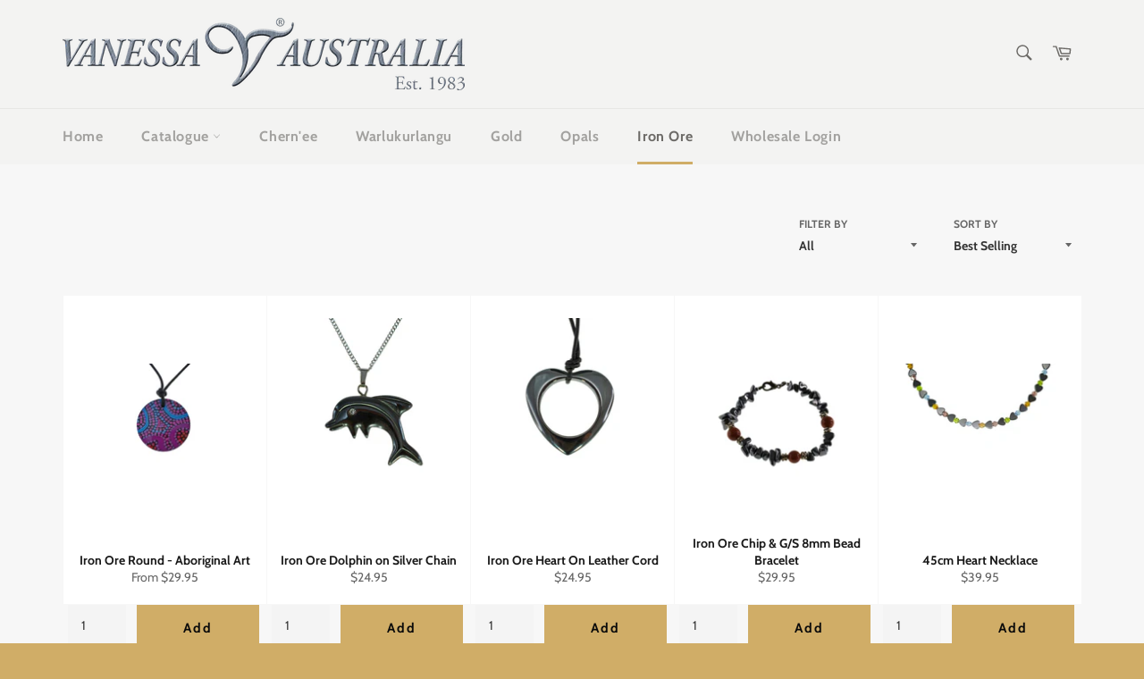

--- FILE ---
content_type: text/html; charset=utf-8
request_url: https://vanessaaustralia.com.au/collections/iron-ore-collection?page=3
body_size: 27078
content:
<!doctype html>
<!--[if IE 9]> <html class="ie9 no-js" lang="en"> <![endif]-->
<!--[if (gt IE 9)|!(IE)]><!--> <html class="no-js" lang="en"> <!--<![endif]-->
<head>

  <meta charset="utf-8">
  <meta http-equiv="X-UA-Compatible" content="IE=edge,chrome=1">
  <meta name="viewport" content="width=device-width,initial-scale=1">
  <meta name="theme-color" content="#f3f3f2">

  

  <link rel="canonical" href="https://vanessaaustralia.com.au/collections/iron-ore-collection?page=3">
  <title>
  HEMATITE JEWELLERY &ndash; Page 3 &ndash; Vanessa Australia
  </title>

  

  <!-- /snippets/social-meta-tags.liquid -->




<meta property="og:site_name" content="Vanessa Australia">
<meta property="og:url" content="https://vanessaaustralia.com.au/collections/iron-ore-collection?page=3">
<meta property="og:title" content="HEMATITE JEWELLERY">
<meta property="og:type" content="product.group">
<meta property="og:description" content="Australian, Made, Iron Ore, Opal, Australia, Gold, Indigenous, Warlukurlangu, Outback, Chern'ee, Real Deal, Hematite, Ying Yang, Kangaroo, Koala, Opals, Coober Pedy, lightning ridge, Paua Shell, Pearl, Pearls, allegria, gold makers, ariki, gemstone, jewellery, necklace, jewelry, gold nuggets, royalties paid, art ">

<meta property="og:image" content="http://vanessaaustralia.com.au/cdn/shop/collections/IR900061_1200x1200.jpg?v=1544590414">
<meta property="og:image:secure_url" content="https://vanessaaustralia.com.au/cdn/shop/collections/IR900061_1200x1200.jpg?v=1544590414">


<meta name="twitter:card" content="summary_large_image">
<meta name="twitter:title" content="HEMATITE JEWELLERY">
<meta name="twitter:description" content="Australian, Made, Iron Ore, Opal, Australia, Gold, Indigenous, Warlukurlangu, Outback, Chern'ee, Real Deal, Hematite, Ying Yang, Kangaroo, Koala, Opals, Coober Pedy, lightning ridge, Paua Shell, Pearl, Pearls, allegria, gold makers, ariki, gemstone, jewellery, necklace, jewelry, gold nuggets, royalties paid, art ">


  <script>
    document.documentElement.className = document.documentElement.className.replace('no-js', 'js');
  </script>

  <link href="//vanessaaustralia.com.au/cdn/shop/t/3/assets/theme.scss.css?v=152473113538510074141759252111" rel="stylesheet" type="text/css" media="all" />

  <script>
    window.theme = window.theme || {};

    theme.strings = {
      stockAvailable: "1 available",
      addToCart: "Add to Cart",
      soldOut: "Sold Out",
      unavailable: "Unavailable",
      noStockAvailable: "The item could not be added to your cart because there are not enough in stock.",
      willNotShipUntil: "Will not ship until [date]",
      willBeInStockAfter: "Will be in stock after [date]",
      totalCartDiscount: "You're saving [savings]",
      addressError: "Error looking up that address",
      addressNoResults: "No results for that address",
      addressQueryLimit: "You have exceeded the Google API usage limit. Consider upgrading to a \u003ca href=\"https:\/\/developers.google.com\/maps\/premium\/usage-limits\"\u003ePremium Plan\u003c\/a\u003e.",
      authError: "There was a problem authenticating your Google Maps API Key."
    };
  </script>

  <!--[if (gt IE 9)|!(IE)]><!--><script src="//vanessaaustralia.com.au/cdn/shop/t/3/assets/lazysizes.min.js?v=56045284683979784691537428233" async="async"></script><!--<![endif]-->
  <!--[if lte IE 9]><script src="//vanessaaustralia.com.au/cdn/shop/t/3/assets/lazysizes.min.js?v=56045284683979784691537428233"></script><![endif]-->

  

  <!--[if (gt IE 9)|!(IE)]><!--><script src="//vanessaaustralia.com.au/cdn/shop/t/3/assets/vendor.js?v=39418018684300761971537428233" defer="defer"></script><!--<![endif]-->
  <!--[if lt IE 9]><script src="//vanessaaustralia.com.au/cdn/shop/t/3/assets/vendor.js?v=39418018684300761971537428233"></script><![endif]-->

  

  <!--[if (gt IE 9)|!(IE)]><!--><script src="//vanessaaustralia.com.au/cdn/shop/t/3/assets/theme.js?v=158631304914467872971538755266" defer="defer"></script><!--<![endif]-->
  <!--[if lte IE 9]><script src="//vanessaaustralia.com.au/cdn/shop/t/3/assets/theme.js?v=158631304914467872971538755266"></script><![endif]-->

  <script>window.performance && window.performance.mark && window.performance.mark('shopify.content_for_header.start');</script><meta id="shopify-digital-wallet" name="shopify-digital-wallet" content="/1736343607/digital_wallets/dialog">
<meta name="shopify-checkout-api-token" content="734115e9b16744288b5622242ddb73f2">
<meta id="in-context-paypal-metadata" data-shop-id="1736343607" data-venmo-supported="false" data-environment="production" data-locale="en_US" data-paypal-v4="true" data-currency="AUD">
<link rel="alternate" type="application/atom+xml" title="Feed" href="/collections/iron-ore-collection.atom" />
<link rel="prev" href="/collections/iron-ore-collection?page=2">
<link rel="next" href="/collections/iron-ore-collection?page=4">
<link rel="alternate" type="application/json+oembed" href="https://vanessaaustralia.com.au/collections/iron-ore-collection.oembed?page=3">
<script async="async" src="/checkouts/internal/preloads.js?locale=en-AU"></script>
<link rel="preconnect" href="https://shop.app" crossorigin="anonymous">
<script async="async" src="https://shop.app/checkouts/internal/preloads.js?locale=en-AU&shop_id=1736343607" crossorigin="anonymous"></script>
<script id="apple-pay-shop-capabilities" type="application/json">{"shopId":1736343607,"countryCode":"AU","currencyCode":"AUD","merchantCapabilities":["supports3DS"],"merchantId":"gid:\/\/shopify\/Shop\/1736343607","merchantName":"Vanessa Australia","requiredBillingContactFields":["postalAddress","email","phone"],"requiredShippingContactFields":["postalAddress","email","phone"],"shippingType":"shipping","supportedNetworks":["visa","masterCard","amex","jcb"],"total":{"type":"pending","label":"Vanessa Australia","amount":"1.00"},"shopifyPaymentsEnabled":true,"supportsSubscriptions":true}</script>
<script id="shopify-features" type="application/json">{"accessToken":"734115e9b16744288b5622242ddb73f2","betas":["rich-media-storefront-analytics"],"domain":"vanessaaustralia.com.au","predictiveSearch":true,"shopId":1736343607,"locale":"en"}</script>
<script>var Shopify = Shopify || {};
Shopify.shop = "vanessa-australia.myshopify.com";
Shopify.locale = "en";
Shopify.currency = {"active":"AUD","rate":"1.0"};
Shopify.country = "AU";
Shopify.theme = {"name":"Copy of Venture","id":32439861303,"schema_name":"Venture","schema_version":"7.3.0","theme_store_id":775,"role":"main"};
Shopify.theme.handle = "null";
Shopify.theme.style = {"id":null,"handle":null};
Shopify.cdnHost = "vanessaaustralia.com.au/cdn";
Shopify.routes = Shopify.routes || {};
Shopify.routes.root = "/";</script>
<script type="module">!function(o){(o.Shopify=o.Shopify||{}).modules=!0}(window);</script>
<script>!function(o){function n(){var o=[];function n(){o.push(Array.prototype.slice.apply(arguments))}return n.q=o,n}var t=o.Shopify=o.Shopify||{};t.loadFeatures=n(),t.autoloadFeatures=n()}(window);</script>
<script>
  window.ShopifyPay = window.ShopifyPay || {};
  window.ShopifyPay.apiHost = "shop.app\/pay";
  window.ShopifyPay.redirectState = null;
</script>
<script id="shop-js-analytics" type="application/json">{"pageType":"collection"}</script>
<script defer="defer" async type="module" src="//vanessaaustralia.com.au/cdn/shopifycloud/shop-js/modules/v2/client.init-shop-cart-sync_BdyHc3Nr.en.esm.js"></script>
<script defer="defer" async type="module" src="//vanessaaustralia.com.au/cdn/shopifycloud/shop-js/modules/v2/chunk.common_Daul8nwZ.esm.js"></script>
<script type="module">
  await import("//vanessaaustralia.com.au/cdn/shopifycloud/shop-js/modules/v2/client.init-shop-cart-sync_BdyHc3Nr.en.esm.js");
await import("//vanessaaustralia.com.au/cdn/shopifycloud/shop-js/modules/v2/chunk.common_Daul8nwZ.esm.js");

  window.Shopify.SignInWithShop?.initShopCartSync?.({"fedCMEnabled":true,"windoidEnabled":true});

</script>
<script>
  window.Shopify = window.Shopify || {};
  if (!window.Shopify.featureAssets) window.Shopify.featureAssets = {};
  window.Shopify.featureAssets['shop-js'] = {"shop-cart-sync":["modules/v2/client.shop-cart-sync_QYOiDySF.en.esm.js","modules/v2/chunk.common_Daul8nwZ.esm.js"],"init-fed-cm":["modules/v2/client.init-fed-cm_DchLp9rc.en.esm.js","modules/v2/chunk.common_Daul8nwZ.esm.js"],"shop-button":["modules/v2/client.shop-button_OV7bAJc5.en.esm.js","modules/v2/chunk.common_Daul8nwZ.esm.js"],"init-windoid":["modules/v2/client.init-windoid_DwxFKQ8e.en.esm.js","modules/v2/chunk.common_Daul8nwZ.esm.js"],"shop-cash-offers":["modules/v2/client.shop-cash-offers_DWtL6Bq3.en.esm.js","modules/v2/chunk.common_Daul8nwZ.esm.js","modules/v2/chunk.modal_CQq8HTM6.esm.js"],"shop-toast-manager":["modules/v2/client.shop-toast-manager_CX9r1SjA.en.esm.js","modules/v2/chunk.common_Daul8nwZ.esm.js"],"init-shop-email-lookup-coordinator":["modules/v2/client.init-shop-email-lookup-coordinator_UhKnw74l.en.esm.js","modules/v2/chunk.common_Daul8nwZ.esm.js"],"pay-button":["modules/v2/client.pay-button_DzxNnLDY.en.esm.js","modules/v2/chunk.common_Daul8nwZ.esm.js"],"avatar":["modules/v2/client.avatar_BTnouDA3.en.esm.js"],"init-shop-cart-sync":["modules/v2/client.init-shop-cart-sync_BdyHc3Nr.en.esm.js","modules/v2/chunk.common_Daul8nwZ.esm.js"],"shop-login-button":["modules/v2/client.shop-login-button_D8B466_1.en.esm.js","modules/v2/chunk.common_Daul8nwZ.esm.js","modules/v2/chunk.modal_CQq8HTM6.esm.js"],"init-customer-accounts-sign-up":["modules/v2/client.init-customer-accounts-sign-up_C8fpPm4i.en.esm.js","modules/v2/client.shop-login-button_D8B466_1.en.esm.js","modules/v2/chunk.common_Daul8nwZ.esm.js","modules/v2/chunk.modal_CQq8HTM6.esm.js"],"init-shop-for-new-customer-accounts":["modules/v2/client.init-shop-for-new-customer-accounts_CVTO0Ztu.en.esm.js","modules/v2/client.shop-login-button_D8B466_1.en.esm.js","modules/v2/chunk.common_Daul8nwZ.esm.js","modules/v2/chunk.modal_CQq8HTM6.esm.js"],"init-customer-accounts":["modules/v2/client.init-customer-accounts_dRgKMfrE.en.esm.js","modules/v2/client.shop-login-button_D8B466_1.en.esm.js","modules/v2/chunk.common_Daul8nwZ.esm.js","modules/v2/chunk.modal_CQq8HTM6.esm.js"],"shop-follow-button":["modules/v2/client.shop-follow-button_CkZpjEct.en.esm.js","modules/v2/chunk.common_Daul8nwZ.esm.js","modules/v2/chunk.modal_CQq8HTM6.esm.js"],"lead-capture":["modules/v2/client.lead-capture_BntHBhfp.en.esm.js","modules/v2/chunk.common_Daul8nwZ.esm.js","modules/v2/chunk.modal_CQq8HTM6.esm.js"],"checkout-modal":["modules/v2/client.checkout-modal_CfxcYbTm.en.esm.js","modules/v2/chunk.common_Daul8nwZ.esm.js","modules/v2/chunk.modal_CQq8HTM6.esm.js"],"shop-login":["modules/v2/client.shop-login_Da4GZ2H6.en.esm.js","modules/v2/chunk.common_Daul8nwZ.esm.js","modules/v2/chunk.modal_CQq8HTM6.esm.js"],"payment-terms":["modules/v2/client.payment-terms_MV4M3zvL.en.esm.js","modules/v2/chunk.common_Daul8nwZ.esm.js","modules/v2/chunk.modal_CQq8HTM6.esm.js"]};
</script>
<script id="__st">var __st={"a":1736343607,"offset":28800,"reqid":"33ddd4b8-fb5c-4604-8bf9-2a72ea630202-1768967670","pageurl":"vanessaaustralia.com.au\/collections\/iron-ore-collection?page=3","u":"b37e4d106018","p":"collection","rtyp":"collection","rid":59631370295};</script>
<script>window.ShopifyPaypalV4VisibilityTracking = true;</script>
<script id="captcha-bootstrap">!function(){'use strict';const t='contact',e='account',n='new_comment',o=[[t,t],['blogs',n],['comments',n],[t,'customer']],c=[[e,'customer_login'],[e,'guest_login'],[e,'recover_customer_password'],[e,'create_customer']],r=t=>t.map((([t,e])=>`form[action*='/${t}']:not([data-nocaptcha='true']) input[name='form_type'][value='${e}']`)).join(','),a=t=>()=>t?[...document.querySelectorAll(t)].map((t=>t.form)):[];function s(){const t=[...o],e=r(t);return a(e)}const i='password',u='form_key',d=['recaptcha-v3-token','g-recaptcha-response','h-captcha-response',i],f=()=>{try{return window.sessionStorage}catch{return}},m='__shopify_v',_=t=>t.elements[u];function p(t,e,n=!1){try{const o=window.sessionStorage,c=JSON.parse(o.getItem(e)),{data:r}=function(t){const{data:e,action:n}=t;return t[m]||n?{data:e,action:n}:{data:t,action:n}}(c);for(const[e,n]of Object.entries(r))t.elements[e]&&(t.elements[e].value=n);n&&o.removeItem(e)}catch(o){console.error('form repopulation failed',{error:o})}}const l='form_type',E='cptcha';function T(t){t.dataset[E]=!0}const w=window,h=w.document,L='Shopify',v='ce_forms',y='captcha';let A=!1;((t,e)=>{const n=(g='f06e6c50-85a8-45c8-87d0-21a2b65856fe',I='https://cdn.shopify.com/shopifycloud/storefront-forms-hcaptcha/ce_storefront_forms_captcha_hcaptcha.v1.5.2.iife.js',D={infoText:'Protected by hCaptcha',privacyText:'Privacy',termsText:'Terms'},(t,e,n)=>{const o=w[L][v],c=o.bindForm;if(c)return c(t,g,e,D).then(n);var r;o.q.push([[t,g,e,D],n]),r=I,A||(h.body.append(Object.assign(h.createElement('script'),{id:'captcha-provider',async:!0,src:r})),A=!0)});var g,I,D;w[L]=w[L]||{},w[L][v]=w[L][v]||{},w[L][v].q=[],w[L][y]=w[L][y]||{},w[L][y].protect=function(t,e){n(t,void 0,e),T(t)},Object.freeze(w[L][y]),function(t,e,n,w,h,L){const[v,y,A,g]=function(t,e,n){const i=e?o:[],u=t?c:[],d=[...i,...u],f=r(d),m=r(i),_=r(d.filter((([t,e])=>n.includes(e))));return[a(f),a(m),a(_),s()]}(w,h,L),I=t=>{const e=t.target;return e instanceof HTMLFormElement?e:e&&e.form},D=t=>v().includes(t);t.addEventListener('submit',(t=>{const e=I(t);if(!e)return;const n=D(e)&&!e.dataset.hcaptchaBound&&!e.dataset.recaptchaBound,o=_(e),c=g().includes(e)&&(!o||!o.value);(n||c)&&t.preventDefault(),c&&!n&&(function(t){try{if(!f())return;!function(t){const e=f();if(!e)return;const n=_(t);if(!n)return;const o=n.value;o&&e.removeItem(o)}(t);const e=Array.from(Array(32),(()=>Math.random().toString(36)[2])).join('');!function(t,e){_(t)||t.append(Object.assign(document.createElement('input'),{type:'hidden',name:u})),t.elements[u].value=e}(t,e),function(t,e){const n=f();if(!n)return;const o=[...t.querySelectorAll(`input[type='${i}']`)].map((({name:t})=>t)),c=[...d,...o],r={};for(const[a,s]of new FormData(t).entries())c.includes(a)||(r[a]=s);n.setItem(e,JSON.stringify({[m]:1,action:t.action,data:r}))}(t,e)}catch(e){console.error('failed to persist form',e)}}(e),e.submit())}));const S=(t,e)=>{t&&!t.dataset[E]&&(n(t,e.some((e=>e===t))),T(t))};for(const o of['focusin','change'])t.addEventListener(o,(t=>{const e=I(t);D(e)&&S(e,y())}));const B=e.get('form_key'),M=e.get(l),P=B&&M;t.addEventListener('DOMContentLoaded',(()=>{const t=y();if(P)for(const e of t)e.elements[l].value===M&&p(e,B);[...new Set([...A(),...v().filter((t=>'true'===t.dataset.shopifyCaptcha))])].forEach((e=>S(e,t)))}))}(h,new URLSearchParams(w.location.search),n,t,e,['guest_login'])})(!0,!0)}();</script>
<script integrity="sha256-4kQ18oKyAcykRKYeNunJcIwy7WH5gtpwJnB7kiuLZ1E=" data-source-attribution="shopify.loadfeatures" defer="defer" src="//vanessaaustralia.com.au/cdn/shopifycloud/storefront/assets/storefront/load_feature-a0a9edcb.js" crossorigin="anonymous"></script>
<script crossorigin="anonymous" defer="defer" src="//vanessaaustralia.com.au/cdn/shopifycloud/storefront/assets/shopify_pay/storefront-65b4c6d7.js?v=20250812"></script>
<script data-source-attribution="shopify.dynamic_checkout.dynamic.init">var Shopify=Shopify||{};Shopify.PaymentButton=Shopify.PaymentButton||{isStorefrontPortableWallets:!0,init:function(){window.Shopify.PaymentButton.init=function(){};var t=document.createElement("script");t.src="https://vanessaaustralia.com.au/cdn/shopifycloud/portable-wallets/latest/portable-wallets.en.js",t.type="module",document.head.appendChild(t)}};
</script>
<script data-source-attribution="shopify.dynamic_checkout.buyer_consent">
  function portableWalletsHideBuyerConsent(e){var t=document.getElementById("shopify-buyer-consent"),n=document.getElementById("shopify-subscription-policy-button");t&&n&&(t.classList.add("hidden"),t.setAttribute("aria-hidden","true"),n.removeEventListener("click",e))}function portableWalletsShowBuyerConsent(e){var t=document.getElementById("shopify-buyer-consent"),n=document.getElementById("shopify-subscription-policy-button");t&&n&&(t.classList.remove("hidden"),t.removeAttribute("aria-hidden"),n.addEventListener("click",e))}window.Shopify?.PaymentButton&&(window.Shopify.PaymentButton.hideBuyerConsent=portableWalletsHideBuyerConsent,window.Shopify.PaymentButton.showBuyerConsent=portableWalletsShowBuyerConsent);
</script>
<script data-source-attribution="shopify.dynamic_checkout.cart.bootstrap">document.addEventListener("DOMContentLoaded",(function(){function t(){return document.querySelector("shopify-accelerated-checkout-cart, shopify-accelerated-checkout")}if(t())Shopify.PaymentButton.init();else{new MutationObserver((function(e,n){t()&&(Shopify.PaymentButton.init(),n.disconnect())})).observe(document.body,{childList:!0,subtree:!0})}}));
</script>
<link id="shopify-accelerated-checkout-styles" rel="stylesheet" media="screen" href="https://vanessaaustralia.com.au/cdn/shopifycloud/portable-wallets/latest/accelerated-checkout-backwards-compat.css" crossorigin="anonymous">
<style id="shopify-accelerated-checkout-cart">
        #shopify-buyer-consent {
  margin-top: 1em;
  display: inline-block;
  width: 100%;
}

#shopify-buyer-consent.hidden {
  display: none;
}

#shopify-subscription-policy-button {
  background: none;
  border: none;
  padding: 0;
  text-decoration: underline;
  font-size: inherit;
  cursor: pointer;
}

#shopify-subscription-policy-button::before {
  box-shadow: none;
}

      </style>

<script>window.performance && window.performance.mark && window.performance.mark('shopify.content_for_header.end');</script>
<link href="https://monorail-edge.shopifysvc.com" rel="dns-prefetch">
<script>(function(){if ("sendBeacon" in navigator && "performance" in window) {try {var session_token_from_headers = performance.getEntriesByType('navigation')[0].serverTiming.find(x => x.name == '_s').description;} catch {var session_token_from_headers = undefined;}var session_cookie_matches = document.cookie.match(/_shopify_s=([^;]*)/);var session_token_from_cookie = session_cookie_matches && session_cookie_matches.length === 2 ? session_cookie_matches[1] : "";var session_token = session_token_from_headers || session_token_from_cookie || "";function handle_abandonment_event(e) {var entries = performance.getEntries().filter(function(entry) {return /monorail-edge.shopifysvc.com/.test(entry.name);});if (!window.abandonment_tracked && entries.length === 0) {window.abandonment_tracked = true;var currentMs = Date.now();var navigation_start = performance.timing.navigationStart;var payload = {shop_id: 1736343607,url: window.location.href,navigation_start,duration: currentMs - navigation_start,session_token,page_type: "collection"};window.navigator.sendBeacon("https://monorail-edge.shopifysvc.com/v1/produce", JSON.stringify({schema_id: "online_store_buyer_site_abandonment/1.1",payload: payload,metadata: {event_created_at_ms: currentMs,event_sent_at_ms: currentMs}}));}}window.addEventListener('pagehide', handle_abandonment_event);}}());</script>
<script id="web-pixels-manager-setup">(function e(e,d,r,n,o){if(void 0===o&&(o={}),!Boolean(null===(a=null===(i=window.Shopify)||void 0===i?void 0:i.analytics)||void 0===a?void 0:a.replayQueue)){var i,a;window.Shopify=window.Shopify||{};var t=window.Shopify;t.analytics=t.analytics||{};var s=t.analytics;s.replayQueue=[],s.publish=function(e,d,r){return s.replayQueue.push([e,d,r]),!0};try{self.performance.mark("wpm:start")}catch(e){}var l=function(){var e={modern:/Edge?\/(1{2}[4-9]|1[2-9]\d|[2-9]\d{2}|\d{4,})\.\d+(\.\d+|)|Firefox\/(1{2}[4-9]|1[2-9]\d|[2-9]\d{2}|\d{4,})\.\d+(\.\d+|)|Chrom(ium|e)\/(9{2}|\d{3,})\.\d+(\.\d+|)|(Maci|X1{2}).+ Version\/(15\.\d+|(1[6-9]|[2-9]\d|\d{3,})\.\d+)([,.]\d+|)( \(\w+\)|)( Mobile\/\w+|) Safari\/|Chrome.+OPR\/(9{2}|\d{3,})\.\d+\.\d+|(CPU[ +]OS|iPhone[ +]OS|CPU[ +]iPhone|CPU IPhone OS|CPU iPad OS)[ +]+(15[._]\d+|(1[6-9]|[2-9]\d|\d{3,})[._]\d+)([._]\d+|)|Android:?[ /-](13[3-9]|1[4-9]\d|[2-9]\d{2}|\d{4,})(\.\d+|)(\.\d+|)|Android.+Firefox\/(13[5-9]|1[4-9]\d|[2-9]\d{2}|\d{4,})\.\d+(\.\d+|)|Android.+Chrom(ium|e)\/(13[3-9]|1[4-9]\d|[2-9]\d{2}|\d{4,})\.\d+(\.\d+|)|SamsungBrowser\/([2-9]\d|\d{3,})\.\d+/,legacy:/Edge?\/(1[6-9]|[2-9]\d|\d{3,})\.\d+(\.\d+|)|Firefox\/(5[4-9]|[6-9]\d|\d{3,})\.\d+(\.\d+|)|Chrom(ium|e)\/(5[1-9]|[6-9]\d|\d{3,})\.\d+(\.\d+|)([\d.]+$|.*Safari\/(?![\d.]+ Edge\/[\d.]+$))|(Maci|X1{2}).+ Version\/(10\.\d+|(1[1-9]|[2-9]\d|\d{3,})\.\d+)([,.]\d+|)( \(\w+\)|)( Mobile\/\w+|) Safari\/|Chrome.+OPR\/(3[89]|[4-9]\d|\d{3,})\.\d+\.\d+|(CPU[ +]OS|iPhone[ +]OS|CPU[ +]iPhone|CPU IPhone OS|CPU iPad OS)[ +]+(10[._]\d+|(1[1-9]|[2-9]\d|\d{3,})[._]\d+)([._]\d+|)|Android:?[ /-](13[3-9]|1[4-9]\d|[2-9]\d{2}|\d{4,})(\.\d+|)(\.\d+|)|Mobile Safari.+OPR\/([89]\d|\d{3,})\.\d+\.\d+|Android.+Firefox\/(13[5-9]|1[4-9]\d|[2-9]\d{2}|\d{4,})\.\d+(\.\d+|)|Android.+Chrom(ium|e)\/(13[3-9]|1[4-9]\d|[2-9]\d{2}|\d{4,})\.\d+(\.\d+|)|Android.+(UC? ?Browser|UCWEB|U3)[ /]?(15\.([5-9]|\d{2,})|(1[6-9]|[2-9]\d|\d{3,})\.\d+)\.\d+|SamsungBrowser\/(5\.\d+|([6-9]|\d{2,})\.\d+)|Android.+MQ{2}Browser\/(14(\.(9|\d{2,})|)|(1[5-9]|[2-9]\d|\d{3,})(\.\d+|))(\.\d+|)|K[Aa][Ii]OS\/(3\.\d+|([4-9]|\d{2,})\.\d+)(\.\d+|)/},d=e.modern,r=e.legacy,n=navigator.userAgent;return n.match(d)?"modern":n.match(r)?"legacy":"unknown"}(),u="modern"===l?"modern":"legacy",c=(null!=n?n:{modern:"",legacy:""})[u],f=function(e){return[e.baseUrl,"/wpm","/b",e.hashVersion,"modern"===e.buildTarget?"m":"l",".js"].join("")}({baseUrl:d,hashVersion:r,buildTarget:u}),m=function(e){var d=e.version,r=e.bundleTarget,n=e.surface,o=e.pageUrl,i=e.monorailEndpoint;return{emit:function(e){var a=e.status,t=e.errorMsg,s=(new Date).getTime(),l=JSON.stringify({metadata:{event_sent_at_ms:s},events:[{schema_id:"web_pixels_manager_load/3.1",payload:{version:d,bundle_target:r,page_url:o,status:a,surface:n,error_msg:t},metadata:{event_created_at_ms:s}}]});if(!i)return console&&console.warn&&console.warn("[Web Pixels Manager] No Monorail endpoint provided, skipping logging."),!1;try{return self.navigator.sendBeacon.bind(self.navigator)(i,l)}catch(e){}var u=new XMLHttpRequest;try{return u.open("POST",i,!0),u.setRequestHeader("Content-Type","text/plain"),u.send(l),!0}catch(e){return console&&console.warn&&console.warn("[Web Pixels Manager] Got an unhandled error while logging to Monorail."),!1}}}}({version:r,bundleTarget:l,surface:e.surface,pageUrl:self.location.href,monorailEndpoint:e.monorailEndpoint});try{o.browserTarget=l,function(e){var d=e.src,r=e.async,n=void 0===r||r,o=e.onload,i=e.onerror,a=e.sri,t=e.scriptDataAttributes,s=void 0===t?{}:t,l=document.createElement("script"),u=document.querySelector("head"),c=document.querySelector("body");if(l.async=n,l.src=d,a&&(l.integrity=a,l.crossOrigin="anonymous"),s)for(var f in s)if(Object.prototype.hasOwnProperty.call(s,f))try{l.dataset[f]=s[f]}catch(e){}if(o&&l.addEventListener("load",o),i&&l.addEventListener("error",i),u)u.appendChild(l);else{if(!c)throw new Error("Did not find a head or body element to append the script");c.appendChild(l)}}({src:f,async:!0,onload:function(){if(!function(){var e,d;return Boolean(null===(d=null===(e=window.Shopify)||void 0===e?void 0:e.analytics)||void 0===d?void 0:d.initialized)}()){var d=window.webPixelsManager.init(e)||void 0;if(d){var r=window.Shopify.analytics;r.replayQueue.forEach((function(e){var r=e[0],n=e[1],o=e[2];d.publishCustomEvent(r,n,o)})),r.replayQueue=[],r.publish=d.publishCustomEvent,r.visitor=d.visitor,r.initialized=!0}}},onerror:function(){return m.emit({status:"failed",errorMsg:"".concat(f," has failed to load")})},sri:function(e){var d=/^sha384-[A-Za-z0-9+/=]+$/;return"string"==typeof e&&d.test(e)}(c)?c:"",scriptDataAttributes:o}),m.emit({status:"loading"})}catch(e){m.emit({status:"failed",errorMsg:(null==e?void 0:e.message)||"Unknown error"})}}})({shopId: 1736343607,storefrontBaseUrl: "https://vanessaaustralia.com.au",extensionsBaseUrl: "https://extensions.shopifycdn.com/cdn/shopifycloud/web-pixels-manager",monorailEndpoint: "https://monorail-edge.shopifysvc.com/unstable/produce_batch",surface: "storefront-renderer",enabledBetaFlags: ["2dca8a86"],webPixelsConfigList: [{"id":"58884184","eventPayloadVersion":"v1","runtimeContext":"LAX","scriptVersion":"1","type":"CUSTOM","privacyPurposes":["MARKETING"],"name":"Meta pixel (migrated)"},{"id":"76316760","eventPayloadVersion":"v1","runtimeContext":"LAX","scriptVersion":"1","type":"CUSTOM","privacyPurposes":["ANALYTICS"],"name":"Google Analytics tag (migrated)"},{"id":"shopify-app-pixel","configuration":"{}","eventPayloadVersion":"v1","runtimeContext":"STRICT","scriptVersion":"0450","apiClientId":"shopify-pixel","type":"APP","privacyPurposes":["ANALYTICS","MARKETING"]},{"id":"shopify-custom-pixel","eventPayloadVersion":"v1","runtimeContext":"LAX","scriptVersion":"0450","apiClientId":"shopify-pixel","type":"CUSTOM","privacyPurposes":["ANALYTICS","MARKETING"]}],isMerchantRequest: false,initData: {"shop":{"name":"Vanessa Australia","paymentSettings":{"currencyCode":"AUD"},"myshopifyDomain":"vanessa-australia.myshopify.com","countryCode":"AU","storefrontUrl":"https:\/\/vanessaaustralia.com.au"},"customer":null,"cart":null,"checkout":null,"productVariants":[],"purchasingCompany":null},},"https://vanessaaustralia.com.au/cdn","fcfee988w5aeb613cpc8e4bc33m6693e112",{"modern":"","legacy":""},{"shopId":"1736343607","storefrontBaseUrl":"https:\/\/vanessaaustralia.com.au","extensionBaseUrl":"https:\/\/extensions.shopifycdn.com\/cdn\/shopifycloud\/web-pixels-manager","surface":"storefront-renderer","enabledBetaFlags":"[\"2dca8a86\"]","isMerchantRequest":"false","hashVersion":"fcfee988w5aeb613cpc8e4bc33m6693e112","publish":"custom","events":"[[\"page_viewed\",{}],[\"collection_viewed\",{\"collection\":{\"id\":\"59631370295\",\"title\":\"HEMATITE JEWELLERY\",\"productVariants\":[{\"price\":{\"amount\":29.95,\"currencyCode\":\"AUD\"},\"product\":{\"title\":\"Iron Ore Round - Aboriginal Art\",\"vendor\":\"INDIGENOUS DESIGNS\",\"id\":\"1430402629687\",\"untranslatedTitle\":\"Iron Ore Round - Aboriginal Art\",\"url\":\"\/products\/ir911011\",\"type\":\"TABLET\"},\"id\":\"12832087801911\",\"image\":{\"src\":\"\/\/vanessaaustralia.com.au\/cdn\/shop\/products\/IR911011.jpg?v=1542245519\"},\"sku\":\"IR911011\",\"title\":\"Tablet Hung on Adjustable Black Cord\",\"untranslatedTitle\":\"Tablet Hung on Adjustable Black Cord\"},{\"price\":{\"amount\":24.95,\"currencyCode\":\"AUD\"},\"product\":{\"title\":\"Iron Ore Dolphin on Silver Chain\",\"vendor\":\"VANESSA AUSTRALIA\",\"id\":\"1430401482807\",\"untranslatedTitle\":\"Iron Ore Dolphin on Silver Chain\",\"url\":\"\/products\/ir900057\",\"type\":\"PENDANT\"},\"id\":\"12832085966903\",\"image\":{\"src\":\"\/\/vanessaaustralia.com.au\/cdn\/shop\/products\/IR900057.jpg?v=1546825273\"},\"sku\":\"IR900057\",\"title\":\"Default Title\",\"untranslatedTitle\":\"Default Title\"},{\"price\":{\"amount\":24.95,\"currencyCode\":\"AUD\"},\"product\":{\"title\":\"Iron Ore Heart On Leather Cord\",\"vendor\":\"VANESSA AUSTRALIA\",\"id\":\"1430401253431\",\"untranslatedTitle\":\"Iron Ore Heart On Leather Cord\",\"url\":\"\/products\/ir900044\",\"type\":\"PENDANT\"},\"id\":\"12832085737527\",\"image\":{\"src\":\"\/\/vanessaaustralia.com.au\/cdn\/shop\/products\/IR900044_56f4b576-4075-48be-b16f-26ae2411b0e5.jpg?v=1546824779\"},\"sku\":\"IR900044\",\"title\":\"Default Title\",\"untranslatedTitle\":\"Default Title\"},{\"price\":{\"amount\":29.95,\"currencyCode\":\"AUD\"},\"product\":{\"title\":\"Iron Ore Chip \u0026 G\/S 8mm Bead Bracelet\",\"vendor\":\"VANESSA AUSTRALIA\",\"id\":\"1430398894135\",\"untranslatedTitle\":\"Iron Ore Chip \u0026 G\/S 8mm Bead Bracelet\",\"url\":\"\/products\/ir300359\",\"type\":\"BRACELET\"},\"id\":\"12832080101431\",\"image\":{\"src\":\"\/\/vanessaaustralia.com.au\/cdn\/shop\/products\/IR300359.jpg?v=1542245322\"},\"sku\":\"IR300359\",\"title\":\"Default Title\",\"untranslatedTitle\":\"Default Title\"},{\"price\":{\"amount\":39.95,\"currencyCode\":\"AUD\"},\"product\":{\"title\":\"45cm Heart Necklace\",\"vendor\":\"VANESSA AUSTRALIA\",\"id\":\"1430396796983\",\"untranslatedTitle\":\"45cm Heart Necklace\",\"url\":\"\/products\/ir200421\",\"type\":\"NECKLACE\"},\"id\":\"12832077021239\",\"image\":{\"src\":\"\/\/vanessaaustralia.com.au\/cdn\/shop\/products\/IR200421.jpg?v=1542245203\"},\"sku\":\"IR200421\",\"title\":\"Default Title\",\"untranslatedTitle\":\"Default Title\"},{\"price\":{\"amount\":24.95,\"currencyCode\":\"AUD\"},\"product\":{\"title\":\"Iron Ore Crystal Earring\",\"vendor\":\"VANESSA AUSTRALIA\",\"id\":\"1430393159735\",\"untranslatedTitle\":\"Iron Ore Crystal Earring\",\"url\":\"\/products\/ir100283\",\"type\":\"EARRINGS\"},\"id\":\"12832071188535\",\"image\":{\"src\":\"\/\/vanessaaustralia.com.au\/cdn\/shop\/products\/IR100283.jpg?v=1542245033\"},\"sku\":\"IR100283\",\"title\":\"Default Title\",\"untranslatedTitle\":\"Default Title\"},{\"price\":{\"amount\":29.95,\"currencyCode\":\"AUD\"},\"product\":{\"title\":\"Iron Ore Tablet - Aboriginal Art\",\"vendor\":\"INDIGENOUS DESIGNS\",\"id\":\"1430402334775\",\"untranslatedTitle\":\"Iron Ore Tablet - Aboriginal Art\",\"url\":\"\/products\/ir911004\",\"type\":\"TABLET\"},\"id\":\"12832087506999\",\"image\":{\"src\":\"\/\/vanessaaustralia.com.au\/cdn\/shop\/products\/IR911004_8b428b06-0c36-4bc9-9cd2-ae51964c51a7.jpg?v=1546832910\"},\"sku\":\"IR911004\",\"title\":\"Tablet Hung on Adjustable Black Cord\",\"untranslatedTitle\":\"Tablet Hung on Adjustable Black Cord\"},{\"price\":{\"amount\":29.95,\"currencyCode\":\"AUD\"},\"product\":{\"title\":\"Iron Ore Tablet - Aboriginal Art\",\"vendor\":\"INDIGENOUS DESIGNS\",\"id\":\"1430402236471\",\"untranslatedTitle\":\"Iron Ore Tablet - Aboriginal Art\",\"url\":\"\/products\/ir911001\",\"type\":\"TABLET\"},\"id\":\"13817875005495\",\"image\":{\"src\":\"\/\/vanessaaustralia.com.au\/cdn\/shop\/products\/IR911001_ffe0154a-d79d-4d40-8543-3d5a14220f39.jpg?v=1546832422\"},\"sku\":\"IR911001\",\"title\":\"Tablet Hung on Adjustable Black Cord\",\"untranslatedTitle\":\"Tablet Hung on Adjustable Black Cord\"},{\"price\":{\"amount\":29.95,\"currencyCode\":\"AUD\"},\"product\":{\"title\":\"Iron Ore Freshwater Pearl Bracelet\",\"vendor\":\"VANESSA AUSTRALIA\",\"id\":\"1430398271543\",\"untranslatedTitle\":\"Iron Ore Freshwater Pearl Bracelet\",\"url\":\"\/products\/ir300049\",\"type\":\"BRACELET\"},\"id\":\"12832079282231\",\"image\":{\"src\":\"\/\/vanessaaustralia.com.au\/cdn\/shop\/products\/IR300049.jpg?v=1542245292\"},\"sku\":\"IR300049\",\"title\":\"Default Title\",\"untranslatedTitle\":\"Default Title\"},{\"price\":{\"amount\":34.95,\"currencyCode\":\"AUD\"},\"product\":{\"title\":\"Iron Ore Amethyst Necklace\",\"vendor\":\"VANESSA AUSTRALIA\",\"id\":\"1430397485111\",\"untranslatedTitle\":\"Iron Ore Amethyst Necklace\",\"url\":\"\/products\/ir200689\",\"type\":\"NECKLACE\"},\"id\":\"12832078430263\",\"image\":{\"src\":\"\/\/vanessaaustralia.com.au\/cdn\/shop\/products\/IR200689.jpg?v=1542245244\"},\"sku\":\"IR200689\",\"title\":\"Default Title\",\"untranslatedTitle\":\"Default Title\"},{\"price\":{\"amount\":49.95,\"currencyCode\":\"AUD\"},\"product\":{\"title\":\"Iron Ore Large Rice Bead Necklace\",\"vendor\":\"VANESSA AUSTRALIA\",\"id\":\"1430397288503\",\"untranslatedTitle\":\"Iron Ore Large Rice Bead Necklace\",\"url\":\"\/products\/ir200663\",\"type\":\"NECKLACE\"},\"id\":\"12832078102583\",\"image\":{\"src\":\"\/\/vanessaaustralia.com.au\/cdn\/shop\/products\/IR200663.jpg?v=1542245232\"},\"sku\":\"IR200663\",\"title\":\"Default Title\",\"untranslatedTitle\":\"Default Title\"},{\"price\":{\"amount\":49.95,\"currencyCode\":\"AUD\"},\"product\":{\"title\":\"Freshwater Pearl Necklace with Iron Ore chips\",\"vendor\":\"VANESSA AUSTRALIA\",\"id\":\"1430394339383\",\"untranslatedTitle\":\"Freshwater Pearl Necklace with Iron Ore chips\",\"url\":\"\/products\/ir200041\",\"type\":\"NECKLACE\"},\"id\":\"12832073711671\",\"image\":{\"src\":\"\/\/vanessaaustralia.com.au\/cdn\/shop\/products\/IR200041.jpg?v=1542245085\"},\"sku\":\"IR200041\",\"title\":\"Default Title\",\"untranslatedTitle\":\"Default Title\"},{\"price\":{\"amount\":24.95,\"currencyCode\":\"AUD\"},\"product\":{\"title\":\"Iron Ore Twist Red Earring\",\"vendor\":\"VANESSA AUSTRALIA\",\"id\":\"1430393749559\",\"untranslatedTitle\":\"Iron Ore Twist Red Earring\",\"url\":\"\/products\/ir100347\",\"type\":\"EARRINGS\"},\"id\":\"12832073056311\",\"image\":{\"src\":\"\/\/vanessaaustralia.com.au\/cdn\/shop\/products\/IR100347_fd50b781-d744-4b5c-989a-40fac934473e.jpg?v=1546838362\"},\"sku\":\"IR100347\",\"title\":\"Default Title\",\"untranslatedTitle\":\"Default Title\"},{\"price\":{\"amount\":24.95,\"currencyCode\":\"AUD\"},\"product\":{\"title\":\"Iron Ore Earring\",\"vendor\":\"VANESSA AUSTRALIA\",\"id\":\"1430392832055\",\"untranslatedTitle\":\"Iron Ore Earring\",\"url\":\"\/products\/ir100213\",\"type\":\"EARRINGS\"},\"id\":\"12832070860855\",\"image\":{\"src\":\"\/\/vanessaaustralia.com.au\/cdn\/shop\/products\/IR100213.jpg?v=1542245012\"},\"sku\":\"IR100213\",\"title\":\"Default Title\",\"untranslatedTitle\":\"Default Title\"},{\"price\":{\"amount\":19.95,\"currencyCode\":\"AUD\"},\"product\":{\"title\":\"Iron Ore Hook Drop Earring\",\"vendor\":\"VANESSA AUSTRALIA\",\"id\":\"1430392471607\",\"untranslatedTitle\":\"Iron Ore Hook Drop Earring\",\"url\":\"\/products\/ir100115\",\"type\":\"EARRINGS\"},\"id\":\"12832070434871\",\"image\":{\"src\":\"\/\/vanessaaustralia.com.au\/cdn\/shop\/products\/IR100115.jpg?v=1542244993\"},\"sku\":\"IR100115\",\"title\":\"Default Title\",\"untranslatedTitle\":\"Default Title\"},{\"price\":{\"amount\":29.95,\"currencyCode\":\"AUD\"},\"product\":{\"title\":\"Iron Ore Tablet - Aboriginal Art\",\"vendor\":\"INDIGENOUS DESIGNS\",\"id\":\"1430418948151\",\"untranslatedTitle\":\"Iron Ore Tablet - Aboriginal Art\",\"url\":\"\/products\/in911023\",\"type\":\"TABLET\"},\"id\":\"12832109690935\",\"image\":{\"src\":\"\/\/vanessaaustralia.com.au\/cdn\/shop\/products\/IN911023.jpg?v=1546834311\"},\"sku\":\"IN911023\",\"title\":\"Default Title\",\"untranslatedTitle\":\"Default Title\"},{\"price\":{\"amount\":29.95,\"currencyCode\":\"AUD\"},\"product\":{\"title\":\"Iron Ore Round - Aboriginal Art\",\"vendor\":\"INDIGENOUS DESIGNS\",\"id\":\"1430402990135\",\"untranslatedTitle\":\"Iron Ore Round - Aboriginal Art\",\"url\":\"\/products\/ir911019\",\"type\":\"TABLET\"},\"id\":\"12832088227895\",\"image\":{\"src\":\"\/\/vanessaaustralia.com.au\/cdn\/shop\/products\/IR911019.jpg?v=1542245537\"},\"sku\":\"IR911019\",\"title\":\"Tablet Hung on Adjustable Black Cord\",\"untranslatedTitle\":\"Tablet Hung on Adjustable Black Cord\"},{\"price\":{\"amount\":24.95,\"currencyCode\":\"AUD\"},\"product\":{\"title\":\"Iron Ore Rice\/Garnet Bracelet\",\"vendor\":\"VANESSA AUSTRALIA\",\"id\":\"1430398402615\",\"untranslatedTitle\":\"Iron Ore Rice\/Garnet Bracelet\",\"url\":\"\/products\/ir300065\",\"type\":\"BRACELET\"},\"id\":\"12832079478839\",\"image\":{\"src\":\"\/\/vanessaaustralia.com.au\/cdn\/shop\/products\/IR300065.jpg?v=1542245298\"},\"sku\":\"IR300065\",\"title\":\"Default Title\",\"untranslatedTitle\":\"Default Title\"},{\"price\":{\"amount\":24.95,\"currencyCode\":\"AUD\"},\"product\":{\"title\":\"Iron Ore Bracelet\",\"vendor\":\"VANESSA AUSTRALIA\",\"id\":\"1430398206007\",\"untranslatedTitle\":\"Iron Ore Bracelet\",\"url\":\"\/products\/ir300047\",\"type\":\"BRACELET\"},\"id\":\"12832079216695\",\"image\":{\"src\":\"\/\/vanessaaustralia.com.au\/cdn\/shop\/products\/IR300047.jpg?v=1542245290\"},\"sku\":\"IR300047\",\"title\":\"Default Title\",\"untranslatedTitle\":\"Default Title\"},{\"price\":{\"amount\":19.95,\"currencyCode\":\"AUD\"},\"product\":{\"title\":\"Iron Ore Bracelet Drum\",\"vendor\":\"VANESSA AUSTRALIA\",\"id\":\"1430397911095\",\"untranslatedTitle\":\"Iron Ore Bracelet Drum\",\"url\":\"\/products\/ir300007\",\"type\":\"BRACELET\"},\"id\":\"12832078921783\",\"image\":{\"src\":\"\/\/vanessaaustralia.com.au\/cdn\/shop\/products\/IR300007.jpg?v=1542245270\"},\"sku\":\"IR300007\",\"title\":\"Default Title\",\"untranslatedTitle\":\"Default Title\"}]}}]]"});</script><script>
  window.ShopifyAnalytics = window.ShopifyAnalytics || {};
  window.ShopifyAnalytics.meta = window.ShopifyAnalytics.meta || {};
  window.ShopifyAnalytics.meta.currency = 'AUD';
  var meta = {"products":[{"id":1430402629687,"gid":"gid:\/\/shopify\/Product\/1430402629687","vendor":"INDIGENOUS DESIGNS","type":"TABLET","handle":"ir911011","variants":[{"id":12832087801911,"price":2995,"name":"Iron Ore Round - Aboriginal Art - Tablet Hung on Adjustable Black Cord","public_title":"Tablet Hung on Adjustable Black Cord","sku":"IR911011"},{"id":13818033635383,"price":3995,"name":"Iron Ore Round - Aboriginal Art - Gift Boxed on Neoprene with Silver Bale","public_title":"Gift Boxed on Neoprene with Silver Bale","sku":"IR911011B"}],"remote":false},{"id":1430401482807,"gid":"gid:\/\/shopify\/Product\/1430401482807","vendor":"VANESSA AUSTRALIA","type":"PENDANT","handle":"ir900057","variants":[{"id":12832085966903,"price":2495,"name":"Iron Ore Dolphin on Silver Chain","public_title":null,"sku":"IR900057"}],"remote":false},{"id":1430401253431,"gid":"gid:\/\/shopify\/Product\/1430401253431","vendor":"VANESSA AUSTRALIA","type":"PENDANT","handle":"ir900044","variants":[{"id":12832085737527,"price":2495,"name":"Iron Ore Heart On Leather Cord","public_title":null,"sku":"IR900044"}],"remote":false},{"id":1430398894135,"gid":"gid:\/\/shopify\/Product\/1430398894135","vendor":"VANESSA AUSTRALIA","type":"BRACELET","handle":"ir300359","variants":[{"id":12832080101431,"price":2995,"name":"Iron Ore Chip \u0026 G\/S 8mm Bead Bracelet","public_title":null,"sku":"IR300359"}],"remote":false},{"id":1430396796983,"gid":"gid:\/\/shopify\/Product\/1430396796983","vendor":"VANESSA AUSTRALIA","type":"NECKLACE","handle":"ir200421","variants":[{"id":12832077021239,"price":3995,"name":"45cm Heart Necklace","public_title":null,"sku":"IR200421"}],"remote":false},{"id":1430393159735,"gid":"gid:\/\/shopify\/Product\/1430393159735","vendor":"VANESSA AUSTRALIA","type":"EARRINGS","handle":"ir100283","variants":[{"id":12832071188535,"price":2495,"name":"Iron Ore Crystal Earring","public_title":null,"sku":"IR100283"}],"remote":false},{"id":1430402334775,"gid":"gid:\/\/shopify\/Product\/1430402334775","vendor":"INDIGENOUS DESIGNS","type":"TABLET","handle":"ir911004","variants":[{"id":12832087506999,"price":2995,"name":"Iron Ore Tablet - Aboriginal Art - Tablet Hung on Adjustable Black Cord","public_title":"Tablet Hung on Adjustable Black Cord","sku":"IR911004"},{"id":13817968394295,"price":3995,"name":"Iron Ore Tablet - Aboriginal Art - Gift Boxed on Neoprene with Silver Bale","public_title":"Gift Boxed on Neoprene with Silver Bale","sku":"IR911004B"}],"remote":false},{"id":1430402236471,"gid":"gid:\/\/shopify\/Product\/1430402236471","vendor":"INDIGENOUS DESIGNS","type":"TABLET","handle":"ir911001","variants":[{"id":13817875005495,"price":2995,"name":"Iron Ore Tablet - Aboriginal Art - Tablet Hung on Adjustable Black Cord","public_title":"Tablet Hung on Adjustable Black Cord","sku":"IR911001"},{"id":13817879756855,"price":3995,"name":"Iron Ore Tablet - Aboriginal Art - Gift Boxed Tablet on Neoprene with Silver Bale","public_title":"Gift Boxed Tablet on Neoprene with Silver Bale","sku":"IR911001B"}],"remote":false},{"id":1430398271543,"gid":"gid:\/\/shopify\/Product\/1430398271543","vendor":"VANESSA AUSTRALIA","type":"BRACELET","handle":"ir300049","variants":[{"id":12832079282231,"price":2995,"name":"Iron Ore Freshwater Pearl Bracelet","public_title":null,"sku":"IR300049"}],"remote":false},{"id":1430397485111,"gid":"gid:\/\/shopify\/Product\/1430397485111","vendor":"VANESSA AUSTRALIA","type":"NECKLACE","handle":"ir200689","variants":[{"id":12832078430263,"price":3495,"name":"Iron Ore Amethyst Necklace","public_title":null,"sku":"IR200689"}],"remote":false},{"id":1430397288503,"gid":"gid:\/\/shopify\/Product\/1430397288503","vendor":"VANESSA AUSTRALIA","type":"NECKLACE","handle":"ir200663","variants":[{"id":12832078102583,"price":4995,"name":"Iron Ore Large Rice Bead Necklace","public_title":null,"sku":"IR200663"}],"remote":false},{"id":1430394339383,"gid":"gid:\/\/shopify\/Product\/1430394339383","vendor":"VANESSA AUSTRALIA","type":"NECKLACE","handle":"ir200041","variants":[{"id":12832073711671,"price":4995,"name":"Freshwater Pearl Necklace with Iron Ore chips","public_title":null,"sku":"IR200041"}],"remote":false},{"id":1430393749559,"gid":"gid:\/\/shopify\/Product\/1430393749559","vendor":"VANESSA AUSTRALIA","type":"EARRINGS","handle":"ir100347","variants":[{"id":12832073056311,"price":2495,"name":"Iron Ore Twist Red Earring","public_title":null,"sku":"IR100347"}],"remote":false},{"id":1430392832055,"gid":"gid:\/\/shopify\/Product\/1430392832055","vendor":"VANESSA AUSTRALIA","type":"EARRINGS","handle":"ir100213","variants":[{"id":12832070860855,"price":2495,"name":"Iron Ore Earring","public_title":null,"sku":"IR100213"}],"remote":false},{"id":1430392471607,"gid":"gid:\/\/shopify\/Product\/1430392471607","vendor":"VANESSA AUSTRALIA","type":"EARRINGS","handle":"ir100115","variants":[{"id":12832070434871,"price":1995,"name":"Iron Ore Hook Drop Earring","public_title":null,"sku":"IR100115"}],"remote":false},{"id":1430418948151,"gid":"gid:\/\/shopify\/Product\/1430418948151","vendor":"INDIGENOUS DESIGNS","type":"TABLET","handle":"in911023","variants":[{"id":12832109690935,"price":2995,"name":"Iron Ore Tablet - Aboriginal Art","public_title":null,"sku":"IN911023"}],"remote":false},{"id":1430402990135,"gid":"gid:\/\/shopify\/Product\/1430402990135","vendor":"INDIGENOUS DESIGNS","type":"TABLET","handle":"ir911019","variants":[{"id":12832088227895,"price":2995,"name":"Iron Ore Round - Aboriginal Art - Tablet Hung on Adjustable Black Cord","public_title":"Tablet Hung on Adjustable Black Cord","sku":"IR911019"},{"id":13818124009527,"price":3995,"name":"Iron Ore Round - Aboriginal Art - Gift Boxed on Neoprene with Silver Bale","public_title":"Gift Boxed on Neoprene with Silver Bale","sku":"IR911019B"}],"remote":false},{"id":1430398402615,"gid":"gid:\/\/shopify\/Product\/1430398402615","vendor":"VANESSA AUSTRALIA","type":"BRACELET","handle":"ir300065","variants":[{"id":12832079478839,"price":2495,"name":"Iron Ore Rice\/Garnet Bracelet","public_title":null,"sku":"IR300065"}],"remote":false},{"id":1430398206007,"gid":"gid:\/\/shopify\/Product\/1430398206007","vendor":"VANESSA AUSTRALIA","type":"BRACELET","handle":"ir300047","variants":[{"id":12832079216695,"price":2495,"name":"Iron Ore Bracelet","public_title":null,"sku":"IR300047"}],"remote":false},{"id":1430397911095,"gid":"gid:\/\/shopify\/Product\/1430397911095","vendor":"VANESSA AUSTRALIA","type":"BRACELET","handle":"ir300007","variants":[{"id":12832078921783,"price":1995,"name":"Iron Ore Bracelet Drum","public_title":null,"sku":"IR300007"}],"remote":false}],"page":{"pageType":"collection","resourceType":"collection","resourceId":59631370295,"requestId":"33ddd4b8-fb5c-4604-8bf9-2a72ea630202-1768967670"}};
  for (var attr in meta) {
    window.ShopifyAnalytics.meta[attr] = meta[attr];
  }
</script>
<script class="analytics">
  (function () {
    var customDocumentWrite = function(content) {
      var jquery = null;

      if (window.jQuery) {
        jquery = window.jQuery;
      } else if (window.Checkout && window.Checkout.$) {
        jquery = window.Checkout.$;
      }

      if (jquery) {
        jquery('body').append(content);
      }
    };

    var hasLoggedConversion = function(token) {
      if (token) {
        return document.cookie.indexOf('loggedConversion=' + token) !== -1;
      }
      return false;
    }

    var setCookieIfConversion = function(token) {
      if (token) {
        var twoMonthsFromNow = new Date(Date.now());
        twoMonthsFromNow.setMonth(twoMonthsFromNow.getMonth() + 2);

        document.cookie = 'loggedConversion=' + token + '; expires=' + twoMonthsFromNow;
      }
    }

    var trekkie = window.ShopifyAnalytics.lib = window.trekkie = window.trekkie || [];
    if (trekkie.integrations) {
      return;
    }
    trekkie.methods = [
      'identify',
      'page',
      'ready',
      'track',
      'trackForm',
      'trackLink'
    ];
    trekkie.factory = function(method) {
      return function() {
        var args = Array.prototype.slice.call(arguments);
        args.unshift(method);
        trekkie.push(args);
        return trekkie;
      };
    };
    for (var i = 0; i < trekkie.methods.length; i++) {
      var key = trekkie.methods[i];
      trekkie[key] = trekkie.factory(key);
    }
    trekkie.load = function(config) {
      trekkie.config = config || {};
      trekkie.config.initialDocumentCookie = document.cookie;
      var first = document.getElementsByTagName('script')[0];
      var script = document.createElement('script');
      script.type = 'text/javascript';
      script.onerror = function(e) {
        var scriptFallback = document.createElement('script');
        scriptFallback.type = 'text/javascript';
        scriptFallback.onerror = function(error) {
                var Monorail = {
      produce: function produce(monorailDomain, schemaId, payload) {
        var currentMs = new Date().getTime();
        var event = {
          schema_id: schemaId,
          payload: payload,
          metadata: {
            event_created_at_ms: currentMs,
            event_sent_at_ms: currentMs
          }
        };
        return Monorail.sendRequest("https://" + monorailDomain + "/v1/produce", JSON.stringify(event));
      },
      sendRequest: function sendRequest(endpointUrl, payload) {
        // Try the sendBeacon API
        if (window && window.navigator && typeof window.navigator.sendBeacon === 'function' && typeof window.Blob === 'function' && !Monorail.isIos12()) {
          var blobData = new window.Blob([payload], {
            type: 'text/plain'
          });

          if (window.navigator.sendBeacon(endpointUrl, blobData)) {
            return true;
          } // sendBeacon was not successful

        } // XHR beacon

        var xhr = new XMLHttpRequest();

        try {
          xhr.open('POST', endpointUrl);
          xhr.setRequestHeader('Content-Type', 'text/plain');
          xhr.send(payload);
        } catch (e) {
          console.log(e);
        }

        return false;
      },
      isIos12: function isIos12() {
        return window.navigator.userAgent.lastIndexOf('iPhone; CPU iPhone OS 12_') !== -1 || window.navigator.userAgent.lastIndexOf('iPad; CPU OS 12_') !== -1;
      }
    };
    Monorail.produce('monorail-edge.shopifysvc.com',
      'trekkie_storefront_load_errors/1.1',
      {shop_id: 1736343607,
      theme_id: 32439861303,
      app_name: "storefront",
      context_url: window.location.href,
      source_url: "//vanessaaustralia.com.au/cdn/s/trekkie.storefront.cd680fe47e6c39ca5d5df5f0a32d569bc48c0f27.min.js"});

        };
        scriptFallback.async = true;
        scriptFallback.src = '//vanessaaustralia.com.au/cdn/s/trekkie.storefront.cd680fe47e6c39ca5d5df5f0a32d569bc48c0f27.min.js';
        first.parentNode.insertBefore(scriptFallback, first);
      };
      script.async = true;
      script.src = '//vanessaaustralia.com.au/cdn/s/trekkie.storefront.cd680fe47e6c39ca5d5df5f0a32d569bc48c0f27.min.js';
      first.parentNode.insertBefore(script, first);
    };
    trekkie.load(
      {"Trekkie":{"appName":"storefront","development":false,"defaultAttributes":{"shopId":1736343607,"isMerchantRequest":null,"themeId":32439861303,"themeCityHash":"13018977038496529071","contentLanguage":"en","currency":"AUD","eventMetadataId":"5234f4a0-9de1-4fbf-adcd-9caf8b2823b5"},"isServerSideCookieWritingEnabled":true,"monorailRegion":"shop_domain","enabledBetaFlags":["65f19447"]},"Session Attribution":{},"S2S":{"facebookCapiEnabled":false,"source":"trekkie-storefront-renderer","apiClientId":580111}}
    );

    var loaded = false;
    trekkie.ready(function() {
      if (loaded) return;
      loaded = true;

      window.ShopifyAnalytics.lib = window.trekkie;

      var originalDocumentWrite = document.write;
      document.write = customDocumentWrite;
      try { window.ShopifyAnalytics.merchantGoogleAnalytics.call(this); } catch(error) {};
      document.write = originalDocumentWrite;

      window.ShopifyAnalytics.lib.page(null,{"pageType":"collection","resourceType":"collection","resourceId":59631370295,"requestId":"33ddd4b8-fb5c-4604-8bf9-2a72ea630202-1768967670","shopifyEmitted":true});

      var match = window.location.pathname.match(/checkouts\/(.+)\/(thank_you|post_purchase)/)
      var token = match? match[1]: undefined;
      if (!hasLoggedConversion(token)) {
        setCookieIfConversion(token);
        window.ShopifyAnalytics.lib.track("Viewed Product Category",{"currency":"AUD","category":"Collection: iron-ore-collection","collectionName":"iron-ore-collection","collectionId":59631370295,"nonInteraction":true},undefined,undefined,{"shopifyEmitted":true});
      }
    });


        var eventsListenerScript = document.createElement('script');
        eventsListenerScript.async = true;
        eventsListenerScript.src = "//vanessaaustralia.com.au/cdn/shopifycloud/storefront/assets/shop_events_listener-3da45d37.js";
        document.getElementsByTagName('head')[0].appendChild(eventsListenerScript);

})();</script>
  <script>
  if (!window.ga || (window.ga && typeof window.ga !== 'function')) {
    window.ga = function ga() {
      (window.ga.q = window.ga.q || []).push(arguments);
      if (window.Shopify && window.Shopify.analytics && typeof window.Shopify.analytics.publish === 'function') {
        window.Shopify.analytics.publish("ga_stub_called", {}, {sendTo: "google_osp_migration"});
      }
      console.error("Shopify's Google Analytics stub called with:", Array.from(arguments), "\nSee https://help.shopify.com/manual/promoting-marketing/pixels/pixel-migration#google for more information.");
    };
    if (window.Shopify && window.Shopify.analytics && typeof window.Shopify.analytics.publish === 'function') {
      window.Shopify.analytics.publish("ga_stub_initialized", {}, {sendTo: "google_osp_migration"});
    }
  }
</script>
<script
  defer
  src="https://vanessaaustralia.com.au/cdn/shopifycloud/perf-kit/shopify-perf-kit-3.0.4.min.js"
  data-application="storefront-renderer"
  data-shop-id="1736343607"
  data-render-region="gcp-us-central1"
  data-page-type="collection"
  data-theme-instance-id="32439861303"
  data-theme-name="Venture"
  data-theme-version="7.3.0"
  data-monorail-region="shop_domain"
  data-resource-timing-sampling-rate="10"
  data-shs="true"
  data-shs-beacon="true"
  data-shs-export-with-fetch="true"
  data-shs-logs-sample-rate="1"
  data-shs-beacon-endpoint="https://vanessaaustralia.com.au/api/collect"
></script>
</head>

<body class="template-collection" >

  <a class="in-page-link visually-hidden skip-link" href="#MainContent">
    Skip to content
  </a>

  <div id="shopify-section-header" class="shopify-section"><style>
.site-header__logo img {
  max-width: 450px;
}
</style>

<div id="NavDrawer" class="drawer drawer--left">
  <div class="drawer__inner">
    <form action="/search" method="get" class="drawer__search" role="search">
      <input type="search" name="q" placeholder="Search" aria-label="Search" class="drawer__search-input">

      <button type="submit" class="text-link drawer__search-submit">
        <svg aria-hidden="true" focusable="false" role="presentation" class="icon icon-search" viewBox="0 0 32 32"><path fill="#444" d="M21.839 18.771a10.012 10.012 0 0 0 1.57-5.39c0-5.548-4.493-10.048-10.034-10.048-5.548 0-10.041 4.499-10.041 10.048s4.493 10.048 10.034 10.048c2.012 0 3.886-.594 5.456-1.61l.455-.317 7.165 7.165 2.223-2.263-7.158-7.165.33-.468zM18.995 7.767c1.498 1.498 2.322 3.49 2.322 5.608s-.825 4.11-2.322 5.608c-1.498 1.498-3.49 2.322-5.608 2.322s-4.11-.825-5.608-2.322c-1.498-1.498-2.322-3.49-2.322-5.608s.825-4.11 2.322-5.608c1.498-1.498 3.49-2.322 5.608-2.322s4.11.825 5.608 2.322z"/></svg>
        <span class="icon__fallback-text">Search</span>
      </button>
    </form>
    <ul class="drawer__nav">
      
        

        
          <li class="drawer__nav-item">
            <a href="/"
              class="drawer__nav-link drawer__nav-link--top-level"
              
            >
              Home
            </a>
          </li>
        
      
        

        
          <li class="drawer__nav-item">
            <div class="drawer__nav-has-sublist">
              <a href="/collections/all"
                class="drawer__nav-link drawer__nav-link--top-level drawer__nav-link--split"
                id="DrawerLabel-catalogue"
                
              >
                Catalogue
              </a>
              <button type="button" aria-controls="DrawerLinklist-catalogue" class="text-link drawer__nav-toggle-btn drawer__meganav-toggle" aria-label="Catalogue Menu" aria-expanded="false">
                <span class="drawer__nav-toggle--open">
                  <svg aria-hidden="true" focusable="false" role="presentation" class="icon icon-plus" viewBox="0 0 22 21"><path d="M12 11.5h9.5v-2H12V0h-2v9.5H.5v2H10V21h2v-9.5z" fill="#000" fill-rule="evenodd"/></svg>
                </span>
                <span class="drawer__nav-toggle--close">
                  <svg aria-hidden="true" focusable="false" role="presentation" class="icon icon--wide icon-minus" viewBox="0 0 22 3"><path fill="#000" d="M21.5.5v2H.5v-2z" fill-rule="evenodd"/></svg>
                </span>
              </button>
            </div>

            <div class="meganav meganav--drawer" id="DrawerLinklist-catalogue" aria-labelledby="DrawerLabel-catalogue" role="navigation">
              <ul class="meganav__nav">
                <div class="grid grid--no-gutters meganav__scroller meganav__scroller--has-list">
  <div class="grid__item meganav__list">
    
      <li class="drawer__nav-item">
        
          

          <div class="drawer__nav-has-sublist">
            <a href="/collections/gold-collection-1" 
              class="meganav__link drawer__nav-link drawer__nav-link--split" 
              id="DrawerLabel-gold-collection"
              
            >
              GOLD COLLECTION
            </a>
            <button type="button" aria-controls="DrawerLinklist-gold-collection" class="text-link drawer__nav-toggle-btn drawer__nav-toggle-btn--small drawer__meganav-toggle" aria-label="Catalogue Menu" aria-expanded="false">
              <span class="drawer__nav-toggle--open">
                <svg aria-hidden="true" focusable="false" role="presentation" class="icon icon-plus" viewBox="0 0 22 21"><path d="M12 11.5h9.5v-2H12V0h-2v9.5H.5v2H10V21h2v-9.5z" fill="#000" fill-rule="evenodd"/></svg>
              </span>
              <span class="drawer__nav-toggle--close">
                <svg aria-hidden="true" focusable="false" role="presentation" class="icon icon--wide icon-minus" viewBox="0 0 22 3"><path fill="#000" d="M21.5.5v2H.5v-2z" fill-rule="evenodd"/></svg>
              </span>
            </button>
          </div>

          <div class="meganav meganav--drawer" id="DrawerLinklist-gold-collection" aria-labelledby="DrawerLabel-gold-collection" role="navigation">
            <ul class="meganav__nav meganav__nav--third-level">
              
                <li>
                  <a href="/collections/petite-range" class="meganav__link">
                    Petite Range
                  </a>
                </li>
              
                <li>
                  <a href="/collections/pendants" class="meganav__link">
                    Pendants
                  </a>
                </li>
              
                <li>
                  <a href="/collections/earrings" class="meganav__link">
                    Earrings
                  </a>
                </li>
              
                <li>
                  <a href="/collections/cufflinks" class="meganav__link">
                    Cufflinks
                  </a>
                </li>
              
                <li>
                  <a href="/collections/gifts" class="meganav__link">
                    Gifts
                  </a>
                </li>
              
            </ul>
          </div>
        
      </li>
    
      <li class="drawer__nav-item">
        
          

          <div class="drawer__nav-has-sublist">
            <a href="/collections/australian-opal-collection-1" 
              class="meganav__link drawer__nav-link drawer__nav-link--split" 
              id="DrawerLabel-opal-collection"
              
            >
              OPAL COLLECTION
            </a>
            <button type="button" aria-controls="DrawerLinklist-opal-collection" class="text-link drawer__nav-toggle-btn drawer__nav-toggle-btn--small drawer__meganav-toggle" aria-label="Catalogue Menu" aria-expanded="false">
              <span class="drawer__nav-toggle--open">
                <svg aria-hidden="true" focusable="false" role="presentation" class="icon icon-plus" viewBox="0 0 22 21"><path d="M12 11.5h9.5v-2H12V0h-2v9.5H.5v2H10V21h2v-9.5z" fill="#000" fill-rule="evenodd"/></svg>
              </span>
              <span class="drawer__nav-toggle--close">
                <svg aria-hidden="true" focusable="false" role="presentation" class="icon icon--wide icon-minus" viewBox="0 0 22 3"><path fill="#000" d="M21.5.5v2H.5v-2z" fill-rule="evenodd"/></svg>
              </span>
            </button>
          </div>

          <div class="meganav meganav--drawer" id="DrawerLinklist-opal-collection" aria-labelledby="DrawerLabel-opal-collection" role="navigation">
            <ul class="meganav__nav meganav__nav--third-level">
              
                <li>
                  <a href="/collections/opal-earrings" class="meganav__link">
                    Earrings
                  </a>
                </li>
              
                <li>
                  <a href="/collections/opal-pendants" class="meganav__link">
                    Pendants
                  </a>
                </li>
              
                <li>
                  <a href="/collections/opal-sets" class="meganav__link">
                    Sets
                  </a>
                </li>
              
                <li>
                  <a href="/collections/opal-gifts" class="meganav__link">
                    Gifts
                  </a>
                </li>
              
            </ul>
          </div>
        
      </li>
    
      <li class="drawer__nav-item">
        
          

          <div class="drawer__nav-has-sublist">
            <a href="/collections/indigenous-designs" 
              class="meganav__link drawer__nav-link drawer__nav-link--split" 
              id="DrawerLabel-indigenous-designs"
              
            >
              INDIGENOUS DESIGNS
            </a>
            <button type="button" aria-controls="DrawerLinklist-indigenous-designs" class="text-link drawer__nav-toggle-btn drawer__nav-toggle-btn--small drawer__meganav-toggle" aria-label="Catalogue Menu" aria-expanded="false">
              <span class="drawer__nav-toggle--open">
                <svg aria-hidden="true" focusable="false" role="presentation" class="icon icon-plus" viewBox="0 0 22 21"><path d="M12 11.5h9.5v-2H12V0h-2v9.5H.5v2H10V21h2v-9.5z" fill="#000" fill-rule="evenodd"/></svg>
              </span>
              <span class="drawer__nav-toggle--close">
                <svg aria-hidden="true" focusable="false" role="presentation" class="icon icon--wide icon-minus" viewBox="0 0 22 3"><path fill="#000" d="M21.5.5v2H.5v-2z" fill-rule="evenodd"/></svg>
              </span>
            </button>
          </div>

          <div class="meganav meganav--drawer" id="DrawerLinklist-indigenous-designs" aria-labelledby="DrawerLabel-indigenous-designs" role="navigation">
            <ul class="meganav__nav meganav__nav--third-level">
              
                <li>
                  <a href="/collections/earrings-1" class="meganav__link">
                    Earrings
                  </a>
                </li>
              
                <li>
                  <a href="/collections/oblong-tablets" class="meganav__link">
                    Oblong Tablets
                  </a>
                </li>
              
                <li>
                  <a href="/collections/round-tablets" class="meganav__link">
                    Round Tablets
                  </a>
                </li>
              
                <li>
                  <a href="/collections/necklaces" class="meganav__link">
                    Necklaces
                  </a>
                </li>
              
                <li>
                  <a href="/collections/bracelets" class="meganav__link">
                    Bracelets
                  </a>
                </li>
              
            </ul>
          </div>
        
      </li>
    
      <li class="drawer__nav-item">
        
          

          <div class="drawer__nav-has-sublist">
            <a href="/collections/magnetic-collection" 
              class="meganav__link drawer__nav-link drawer__nav-link--split" 
              id="DrawerLabel-magnetic-iron-ore"
              
            >
              MAGNETIC IRON ORE
            </a>
            <button type="button" aria-controls="DrawerLinklist-magnetic-iron-ore" class="text-link drawer__nav-toggle-btn drawer__nav-toggle-btn--small drawer__meganav-toggle" aria-label="Catalogue Menu" aria-expanded="false">
              <span class="drawer__nav-toggle--open">
                <svg aria-hidden="true" focusable="false" role="presentation" class="icon icon-plus" viewBox="0 0 22 21"><path d="M12 11.5h9.5v-2H12V0h-2v9.5H.5v2H10V21h2v-9.5z" fill="#000" fill-rule="evenodd"/></svg>
              </span>
              <span class="drawer__nav-toggle--close">
                <svg aria-hidden="true" focusable="false" role="presentation" class="icon icon--wide icon-minus" viewBox="0 0 22 3"><path fill="#000" d="M21.5.5v2H.5v-2z" fill-rule="evenodd"/></svg>
              </span>
            </button>
          </div>

          <div class="meganav meganav--drawer" id="DrawerLinklist-magnetic-iron-ore" aria-labelledby="DrawerLabel-magnetic-iron-ore" role="navigation">
            <ul class="meganav__nav meganav__nav--third-level">
              
                <li>
                  <a href="/collections/magnetic-earrings" class="meganav__link">
                    Earrings
                  </a>
                </li>
              
                <li>
                  <a href="/collections/magnetic-necklace" class="meganav__link">
                    Necklace
                  </a>
                </li>
              
                <li>
                  <a href="/collections/magnetic-ring" class="meganav__link">
                    Rings
                  </a>
                </li>
              
            </ul>
          </div>
        
      </li>
    
      <li class="drawer__nav-item">
        
          

          <div class="drawer__nav-has-sublist">
            <a href="/collections/iron-ore" 
              class="meganav__link drawer__nav-link drawer__nav-link--split" 
              id="DrawerLabel-iron-ore"
              
            >
              IRON ORE
            </a>
            <button type="button" aria-controls="DrawerLinklist-iron-ore" class="text-link drawer__nav-toggle-btn drawer__nav-toggle-btn--small drawer__meganav-toggle" aria-label="Catalogue Menu" aria-expanded="false">
              <span class="drawer__nav-toggle--open">
                <svg aria-hidden="true" focusable="false" role="presentation" class="icon icon-plus" viewBox="0 0 22 21"><path d="M12 11.5h9.5v-2H12V0h-2v9.5H.5v2H10V21h2v-9.5z" fill="#000" fill-rule="evenodd"/></svg>
              </span>
              <span class="drawer__nav-toggle--close">
                <svg aria-hidden="true" focusable="false" role="presentation" class="icon icon--wide icon-minus" viewBox="0 0 22 3"><path fill="#000" d="M21.5.5v2H.5v-2z" fill-rule="evenodd"/></svg>
              </span>
            </button>
          </div>

          <div class="meganav meganav--drawer" id="DrawerLinklist-iron-ore" aria-labelledby="DrawerLabel-iron-ore" role="navigation">
            <ul class="meganav__nav meganav__nav--third-level">
              
                <li>
                  <a href="/collections/iron-ore-earrings" class="meganav__link">
                    Earrings
                  </a>
                </li>
              
                <li>
                  <a href="/collections/iron-ore-pendants" class="meganav__link">
                    Pendants
                  </a>
                </li>
              
                <li>
                  <a href="/collections/iron-ore-bracelets" class="meganav__link">
                    Bracelets
                  </a>
                </li>
              
                <li>
                  <a href="/collections/iron-ore-necklace" class="meganav__link">
                    Necklace
                  </a>
                </li>
              
                <li>
                  <a href="/collections/iron-ore-rings" class="meganav__link">
                    Rings
                  </a>
                </li>
              
            </ul>
          </div>
        
      </li>
    
      <li class="drawer__nav-item">
        
          <a href="/collections/paua-shell-collection" 
            class="drawer__nav-link meganav__link"
            
          >
            PAUA SHELL
          </a>
        
      </li>
    
  </div>
</div>

              </ul>
            </div>
          </li>
        
      
        

        
          <li class="drawer__nav-item">
            <a href="/collections/chernee-sutton"
              class="drawer__nav-link drawer__nav-link--top-level"
              
            >
              Chern'ee
            </a>
          </li>
        
      
        

        
          <li class="drawer__nav-item">
            <a href="/collections/warlu-artists"
              class="drawer__nav-link drawer__nav-link--top-level"
              
            >
              Warlukurlangu
            </a>
          </li>
        
      
        

        
          <li class="drawer__nav-item">
            <a href="/collections/gold-collection-1"
              class="drawer__nav-link drawer__nav-link--top-level"
              
            >
              Gold
            </a>
          </li>
        
      
        

        
          <li class="drawer__nav-item">
            <a href="/collections/australian-opal-collection-1"
              class="drawer__nav-link drawer__nav-link--top-level"
              
            >
              Opals
            </a>
          </li>
        
      
        

        
          <li class="drawer__nav-item">
            <a href="/collections/iron-ore-collection"
              class="drawer__nav-link drawer__nav-link--top-level"
               aria-current="page"
            >
              Iron Ore
            </a>
          </li>
        
      
        

        
          <li class="drawer__nav-item">
            <a href="https://b2b.salesin.com/Account"
              class="drawer__nav-link drawer__nav-link--top-level"
              
            >
              Wholesale Login
            </a>
          </li>
        
      

      
    </ul>
  </div>
</div>

<header class="site-header page-element is-moved-by-drawer" role="banner" data-section-id="header" data-section-type="header">
  <div class="site-header__upper page-width">
    <div class="grid grid--table">
      <div class="grid__item small--one-quarter medium-up--hide">
        <button type="button" class="text-link site-header__link js-drawer-open-left">
          <span class="site-header__menu-toggle--open">
            <svg aria-hidden="true" focusable="false" role="presentation" class="icon icon-hamburger" viewBox="0 0 32 32"><path fill="#444" d="M4.889 14.958h22.222v2.222H4.889v-2.222zM4.889 8.292h22.222v2.222H4.889V8.292zM4.889 21.625h22.222v2.222H4.889v-2.222z"/></svg>
          </span>
          <span class="site-header__menu-toggle--close">
            <svg aria-hidden="true" focusable="false" role="presentation" class="icon icon-close" viewBox="0 0 32 32"><path fill="#444" d="M25.313 8.55l-1.862-1.862-7.45 7.45-7.45-7.45L6.689 8.55l7.45 7.45-7.45 7.45 1.862 1.862 7.45-7.45 7.45 7.45 1.862-1.862-7.45-7.45z"/></svg>
          </span>
          <span class="icon__fallback-text">Site navigation</span>
        </button>
      </div>
      <div class="grid__item small--one-half medium-up--two-thirds small--text-center">
        
          <div class="site-header__logo h1" itemscope itemtype="http://schema.org/Organization">
        
          
            
            <a href="/" itemprop="url" class="site-header__logo-link">
              <img src="//vanessaaustralia.com.au/cdn/shop/files/VanessaLogo_2019_steel_effect_450x.png?v=1614305596"
                   srcset="//vanessaaustralia.com.au/cdn/shop/files/VanessaLogo_2019_steel_effect_450x.png?v=1614305596 1x, //vanessaaustralia.com.au/cdn/shop/files/VanessaLogo_2019_steel_effect_450x@2x.png?v=1614305596 2x"
                   alt="Vanessa Australia"
                   itemprop="logo">
            </a>
          
        
          </div>
        
      </div>

      <div class="grid__item small--one-quarter medium-up--one-third text-right">
        <div id="SiteNavSearchCart" class="site-header__search-cart-wrapper">
          <form action="/search" method="get" class="site-header__search small--hide" role="search">
            
              <label for="SiteNavSearch" class="visually-hidden">Search</label>
              <input type="search" name="q" id="SiteNavSearch" placeholder="Search" aria-label="Search" class="site-header__search-input">

            <button type="submit" class="text-link site-header__link site-header__search-submit">
              <svg aria-hidden="true" focusable="false" role="presentation" class="icon icon-search" viewBox="0 0 32 32"><path fill="#444" d="M21.839 18.771a10.012 10.012 0 0 0 1.57-5.39c0-5.548-4.493-10.048-10.034-10.048-5.548 0-10.041 4.499-10.041 10.048s4.493 10.048 10.034 10.048c2.012 0 3.886-.594 5.456-1.61l.455-.317 7.165 7.165 2.223-2.263-7.158-7.165.33-.468zM18.995 7.767c1.498 1.498 2.322 3.49 2.322 5.608s-.825 4.11-2.322 5.608c-1.498 1.498-3.49 2.322-5.608 2.322s-4.11-.825-5.608-2.322c-1.498-1.498-2.322-3.49-2.322-5.608s.825-4.11 2.322-5.608c1.498-1.498 3.49-2.322 5.608-2.322s4.11.825 5.608 2.322z"/></svg>
              <span class="icon__fallback-text">Search</span>
            </button>
          </form>

          <a href="/cart" class="site-header__link site-header__cart">
            <svg aria-hidden="true" focusable="false" role="presentation" class="icon icon-cart" viewBox="0 0 31 32"><path d="M14.568 25.629c-1.222 0-2.111.889-2.111 2.111 0 1.111 1 2.111 2.111 2.111 1.222 0 2.111-.889 2.111-2.111s-.889-2.111-2.111-2.111zm10.22 0c-1.222 0-2.111.889-2.111 2.111 0 1.111 1 2.111 2.111 2.111 1.222 0 2.111-.889 2.111-2.111s-.889-2.111-2.111-2.111zm2.555-3.777H12.457L7.347 7.078c-.222-.333-.555-.667-1-.667H1.792c-.667 0-1.111.444-1.111 1s.444 1 1.111 1h3.777l5.11 14.885c.111.444.555.666 1 .666h15.663c.555 0 1.111-.444 1.111-1 0-.666-.555-1.111-1.111-1.111zm2.333-11.442l-18.44-1.555h-.111c-.555 0-.777.333-.667.889l3.222 9.22c.222.555.889 1 1.444 1h13.441c.555 0 1.111-.444 1.222-1l.778-7.443c.111-.555-.333-1.111-.889-1.111zm-2 7.443H15.568l-2.333-6.776 15.108 1.222-.666 5.554z"/></svg>
            <span class="icon__fallback-text">Cart</span>
            <span class="site-header__cart-indicator hide"></span>
          </a>
        </div>
      </div>
    </div>
  </div>

  <div id="StickNavWrapper">
    <div id="StickyBar" class="sticky">
      <nav class="nav-bar small--hide" role="navigation" id="StickyNav">
        <div class="page-width">
          <div class="grid grid--table">
            <div class="grid__item seven-eighths" id="SiteNavParent">
              <button type="button" class="hide text-link site-nav__link site-nav__link--compressed js-drawer-open-left" id="SiteNavCompressed">
                <svg aria-hidden="true" focusable="false" role="presentation" class="icon icon-hamburger" viewBox="0 0 32 32"><path fill="#444" d="M4.889 14.958h22.222v2.222H4.889v-2.222zM4.889 8.292h22.222v2.222H4.889V8.292zM4.889 21.625h22.222v2.222H4.889v-2.222z"/></svg>
                <span class="site-nav__link-menu-label">Menu</span>
                <span class="icon__fallback-text">Site navigation</span>
              </button>
              <ul class="site-nav list--inline" id="SiteNav">
                
                  

                  
                  
                  
                  

                  

                  
                  

                  
                    <li class="site-nav__item">
                      <a href="/" class="site-nav__link">
                        Home
                      </a>
                    </li>
                  
                
                  

                  
                  
                  
                  

                  

                  
                  

                  
                    <li class="site-nav__item site-nav__item--no-columns" aria-haspopup="true">
                      <a href="/collections/all" class="site-nav__link site-nav__link-toggle" id="SiteNavLabel-catalogue" aria-controls="SiteNavLinklist-catalogue" aria-expanded="false">
                        Catalogue
                        <svg aria-hidden="true" focusable="false" role="presentation" class="icon icon-arrow-down" viewBox="0 0 32 32"><path fill="#444" d="M26.984 8.5l1.516 1.617L16 23.5 3.5 10.117 5.008 8.5 16 20.258z"/></svg>
                      </a>

                      <div class="site-nav__dropdown meganav site-nav__dropdown--second-level" id="SiteNavLinklist-catalogue" aria-labelledby="SiteNavLabel-catalogue" role="navigation">
                        <ul class="meganav__nav page-width">
                          























<div class="grid grid--no-gutters meganav__scroller--has-list">
  <div class="grid__item meganav__list one-fifth">

    

    

    
      
      

      

      <li class="site-nav__dropdown-container">
        
        
        
        

        
          

          <a href="/collections/gold-collection-1" class="meganav__link meganav__link--second-level meganav__link-toggle site-nav__link-toggle meganav__link--has-list"  id="SiteNavLabel-gold-collection" aria-controls="SiteNavLinklist-gold-collection" aria-expanded="false">
            GOLD COLLECTION
            <svg aria-hidden="true" focusable="false" role="presentation" class="icon icon-arrow-right" viewBox="0 0 32 32"><path fill="#444" d="M7.667 3.795l1.797-1.684L24.334 16 9.464 29.889l-1.797-1.675L20.731 16z"/></svg>
          </a>

          <div class="site-nav__dropdown site-nav__dropdown--third-level  site-nav__dropdown--full-height"
            id="SiteNavLinklist-gold-collection"
            aria-labelledby="SiteNavLabel-gold-collection">

            <ul class="meganav__list meganav__list--gutter">
              
                <li class="site-nav__dropdown-container site-nav__dropdown-container--third-level">
                  <a href="/collections/petite-range" class="meganav__link meganav__link--third-level">
                    Petite Range
                  </a>
                </li>
              
                <li class="site-nav__dropdown-container site-nav__dropdown-container--third-level">
                  <a href="/collections/pendants" class="meganav__link meganav__link--third-level">
                    Pendants
                  </a>
                </li>
              
                <li class="site-nav__dropdown-container site-nav__dropdown-container--third-level">
                  <a href="/collections/earrings" class="meganav__link meganav__link--third-level">
                    Earrings
                  </a>
                </li>
              
                <li class="site-nav__dropdown-container site-nav__dropdown-container--third-level">
                  <a href="/collections/cufflinks" class="meganav__link meganav__link--third-level">
                    Cufflinks
                  </a>
                </li>
              
                <li class="site-nav__dropdown-container site-nav__dropdown-container--third-level">
                  <a href="/collections/gifts" class="meganav__link meganav__link--third-level">
                    Gifts
                  </a>
                </li>
              
            </ul>
          </div>
        
      </li>

      
      
        
        
      
        
        
      
        
        
      
        
        
      
        
        
      
    
      
      

      

      <li class="site-nav__dropdown-container">
        
        
        
        

        
          

          <a href="/collections/australian-opal-collection-1" class="meganav__link meganav__link--second-level meganav__link-toggle site-nav__link-toggle meganav__link--has-list"  id="SiteNavLabel-opal-collection" aria-controls="SiteNavLinklist-opal-collection" aria-expanded="false">
            OPAL COLLECTION
            <svg aria-hidden="true" focusable="false" role="presentation" class="icon icon-arrow-right" viewBox="0 0 32 32"><path fill="#444" d="M7.667 3.795l1.797-1.684L24.334 16 9.464 29.889l-1.797-1.675L20.731 16z"/></svg>
          </a>

          <div class="site-nav__dropdown site-nav__dropdown--third-level  site-nav__dropdown--full-height"
            id="SiteNavLinklist-opal-collection"
            aria-labelledby="SiteNavLabel-opal-collection">

            <ul class="meganav__list meganav__list--gutter">
              
                <li class="site-nav__dropdown-container site-nav__dropdown-container--third-level">
                  <a href="/collections/opal-earrings" class="meganav__link meganav__link--third-level">
                    Earrings
                  </a>
                </li>
              
                <li class="site-nav__dropdown-container site-nav__dropdown-container--third-level">
                  <a href="/collections/opal-pendants" class="meganav__link meganav__link--third-level">
                    Pendants
                  </a>
                </li>
              
                <li class="site-nav__dropdown-container site-nav__dropdown-container--third-level">
                  <a href="/collections/opal-sets" class="meganav__link meganav__link--third-level">
                    Sets
                  </a>
                </li>
              
                <li class="site-nav__dropdown-container site-nav__dropdown-container--third-level">
                  <a href="/collections/opal-gifts" class="meganav__link meganav__link--third-level">
                    Gifts
                  </a>
                </li>
              
            </ul>
          </div>
        
      </li>

      
      
        
        
      
        
        
      
        
        
      
        
        
      
        
        
      
    
      
      

      

      <li class="site-nav__dropdown-container">
        
        
        
        

        
          

          <a href="/collections/indigenous-designs" class="meganav__link meganav__link--second-level meganav__link-toggle site-nav__link-toggle meganav__link--has-list"  id="SiteNavLabel-indigenous-designs" aria-controls="SiteNavLinklist-indigenous-designs" aria-expanded="false">
            INDIGENOUS DESIGNS
            <svg aria-hidden="true" focusable="false" role="presentation" class="icon icon-arrow-right" viewBox="0 0 32 32"><path fill="#444" d="M7.667 3.795l1.797-1.684L24.334 16 9.464 29.889l-1.797-1.675L20.731 16z"/></svg>
          </a>

          <div class="site-nav__dropdown site-nav__dropdown--third-level  site-nav__dropdown--full-height"
            id="SiteNavLinklist-indigenous-designs"
            aria-labelledby="SiteNavLabel-indigenous-designs">

            <ul class="meganav__list meganav__list--gutter">
              
                <li class="site-nav__dropdown-container site-nav__dropdown-container--third-level">
                  <a href="/collections/earrings-1" class="meganav__link meganav__link--third-level">
                    Earrings
                  </a>
                </li>
              
                <li class="site-nav__dropdown-container site-nav__dropdown-container--third-level">
                  <a href="/collections/oblong-tablets" class="meganav__link meganav__link--third-level">
                    Oblong Tablets
                  </a>
                </li>
              
                <li class="site-nav__dropdown-container site-nav__dropdown-container--third-level">
                  <a href="/collections/round-tablets" class="meganav__link meganav__link--third-level">
                    Round Tablets
                  </a>
                </li>
              
                <li class="site-nav__dropdown-container site-nav__dropdown-container--third-level">
                  <a href="/collections/necklaces" class="meganav__link meganav__link--third-level">
                    Necklaces
                  </a>
                </li>
              
                <li class="site-nav__dropdown-container site-nav__dropdown-container--third-level">
                  <a href="/collections/bracelets" class="meganav__link meganav__link--third-level">
                    Bracelets
                  </a>
                </li>
              
            </ul>
          </div>
        
      </li>

      
      
        
        
      
        
        
      
        
        
      
        
        
      
        
        
      
    
      
      

      

      <li class="site-nav__dropdown-container">
        
        
        
        

        
          

          <a href="/collections/magnetic-collection" class="meganav__link meganav__link--second-level meganav__link-toggle site-nav__link-toggle meganav__link--has-list"  id="SiteNavLabel-magnetic-iron-ore" aria-controls="SiteNavLinklist-magnetic-iron-ore" aria-expanded="false">
            MAGNETIC IRON ORE
            <svg aria-hidden="true" focusable="false" role="presentation" class="icon icon-arrow-right" viewBox="0 0 32 32"><path fill="#444" d="M7.667 3.795l1.797-1.684L24.334 16 9.464 29.889l-1.797-1.675L20.731 16z"/></svg>
          </a>

          <div class="site-nav__dropdown site-nav__dropdown--third-level  site-nav__dropdown--full-height"
            id="SiteNavLinklist-magnetic-iron-ore"
            aria-labelledby="SiteNavLabel-magnetic-iron-ore">

            <ul class="meganav__list meganav__list--gutter">
              
                <li class="site-nav__dropdown-container site-nav__dropdown-container--third-level">
                  <a href="/collections/magnetic-earrings" class="meganav__link meganav__link--third-level">
                    Earrings
                  </a>
                </li>
              
                <li class="site-nav__dropdown-container site-nav__dropdown-container--third-level">
                  <a href="/collections/magnetic-necklace" class="meganav__link meganav__link--third-level">
                    Necklace
                  </a>
                </li>
              
                <li class="site-nav__dropdown-container site-nav__dropdown-container--third-level">
                  <a href="/collections/magnetic-ring" class="meganav__link meganav__link--third-level">
                    Rings
                  </a>
                </li>
              
            </ul>
          </div>
        
      </li>

      
      
        
        
      
        
        
      
        
        
      
        
        
      
        
        
      
    
      
      

      

      <li class="site-nav__dropdown-container">
        
        
        
        

        
          

          <a href="/collections/iron-ore" class="meganav__link meganav__link--second-level meganav__link-toggle site-nav__link-toggle meganav__link--has-list"  id="SiteNavLabel-iron-ore" aria-controls="SiteNavLinklist-iron-ore" aria-expanded="false">
            IRON ORE
            <svg aria-hidden="true" focusable="false" role="presentation" class="icon icon-arrow-right" viewBox="0 0 32 32"><path fill="#444" d="M7.667 3.795l1.797-1.684L24.334 16 9.464 29.889l-1.797-1.675L20.731 16z"/></svg>
          </a>

          <div class="site-nav__dropdown site-nav__dropdown--third-level  site-nav__dropdown--full-height"
            id="SiteNavLinklist-iron-ore"
            aria-labelledby="SiteNavLabel-iron-ore">

            <ul class="meganav__list meganav__list--gutter">
              
                <li class="site-nav__dropdown-container site-nav__dropdown-container--third-level">
                  <a href="/collections/iron-ore-earrings" class="meganav__link meganav__link--third-level">
                    Earrings
                  </a>
                </li>
              
                <li class="site-nav__dropdown-container site-nav__dropdown-container--third-level">
                  <a href="/collections/iron-ore-pendants" class="meganav__link meganav__link--third-level">
                    Pendants
                  </a>
                </li>
              
                <li class="site-nav__dropdown-container site-nav__dropdown-container--third-level">
                  <a href="/collections/iron-ore-bracelets" class="meganav__link meganav__link--third-level">
                    Bracelets
                  </a>
                </li>
              
                <li class="site-nav__dropdown-container site-nav__dropdown-container--third-level">
                  <a href="/collections/iron-ore-necklace" class="meganav__link meganav__link--third-level">
                    Necklace
                  </a>
                </li>
              
                <li class="site-nav__dropdown-container site-nav__dropdown-container--third-level">
                  <a href="/collections/iron-ore-rings" class="meganav__link meganav__link--third-level">
                    Rings
                  </a>
                </li>
              
            </ul>
          </div>
        
      </li>

      
      
        
        
      
        
        
      
        
        
      
        
        
      
        
        
      
    
      
      

      

      <li class="site-nav__dropdown-container">
        
        
        
        

        
          <a href="/collections/paua-shell-collection" class="meganav__link meganav__link--second-level">
            PAUA SHELL
          </a>
        
      </li>

      
      
        
        
      
        
        
      
        
        
      
        
        
      
        
        
      
    
  </div>

  
</div>

                        </ul>
                      </div>
                    </li>
                  
                
                  

                  
                  
                  
                  

                  

                  
                  

                  
                    <li class="site-nav__item">
                      <a href="/collections/chernee-sutton" class="site-nav__link">
                        Chern'ee
                      </a>
                    </li>
                  
                
                  

                  
                  
                  
                  

                  

                  
                  

                  
                    <li class="site-nav__item">
                      <a href="/collections/warlu-artists" class="site-nav__link">
                        Warlukurlangu
                      </a>
                    </li>
                  
                
                  

                  
                  
                  
                  

                  

                  
                  

                  
                    <li class="site-nav__item">
                      <a href="/collections/gold-collection-1" class="site-nav__link">
                        Gold
                      </a>
                    </li>
                  
                
                  

                  
                  
                  
                  

                  

                  
                  

                  
                    <li class="site-nav__item">
                      <a href="/collections/australian-opal-collection-1" class="site-nav__link">
                        Opals
                      </a>
                    </li>
                  
                
                  

                  
                  
                  
                  

                  

                  
                  

                  
                    <li class="site-nav__item site-nav--active">
                      <a href="/collections/iron-ore-collection" class="site-nav__link" aria-current="page">
                        Iron Ore
                      </a>
                    </li>
                  
                
                  

                  
                  
                  
                  

                  

                  
                  

                  
                    <li class="site-nav__item">
                      <a href="https://b2b.salesin.com/Account" class="site-nav__link">
                        Wholesale Login
                      </a>
                    </li>
                  
                
              </ul>
            </div>
            <div class="grid__item one-eighth text-right">
              <div class="sticky-only" id="StickyNavSearchCart"></div>
              
            </div>
          </div>
        </div>
      </nav>
      <div id="NotificationSuccess" class="notification notification--success" aria-hidden="true">
        <div class="page-width notification__inner notification__inner--has-link">
          <a href="/cart" class="notification__link">
            <span class="notification__message">Item added to cart. <span>View cart and check out</span>.</span>
          </a>
          <button type="button" class="text-link notification__close">
            <svg aria-hidden="true" focusable="false" role="presentation" class="icon icon-close" viewBox="0 0 32 32"><path fill="#444" d="M25.313 8.55l-1.862-1.862-7.45 7.45-7.45-7.45L6.689 8.55l7.45 7.45-7.45 7.45 1.862 1.862 7.45-7.45 7.45 7.45 1.862-1.862-7.45-7.45z"/></svg>
            <span class="icon__fallback-text">Close</span>
          </button>
        </div>
      </div>
      <div id="NotificationError" class="notification notification--error" aria-hidden="true">
        <div class="page-width notification__inner">
          <span class="notification__message notification__message--error" aria-live="assertive" aria-atomic="true"></span>
          <button type="button" class="text-link notification__close">
            <svg aria-hidden="true" focusable="false" role="presentation" class="icon icon-close" viewBox="0 0 32 32"><path fill="#444" d="M25.313 8.55l-1.862-1.862-7.45 7.45-7.45-7.45L6.689 8.55l7.45 7.45-7.45 7.45 1.862 1.862 7.45-7.45 7.45 7.45 1.862-1.862-7.45-7.45z"/></svg>
            <span class="icon__fallback-text">Close</span>
          </button>
        </div>
      </div>
    </div>
  </div>

  
</header>




</div>

  <div class="page-container page-element is-moved-by-drawer">
    <main class="main-content" id="MainContent" role="main">
      

<div class="page-width">

  <header class="grid medium-up--grid--table section-header small--text-center">
    <div class="grid__item medium-up--one-half section-header__item">
      
      
    </div>
    <div class="grid__item medium-up--one-half medium-up--text-right section-header__item">
      <div id="shopify-section-collection-filters" class="shopify-section"><div data-section-id="collection-filters" data-section-type="collection-filters">
  
    <div class="collection-sort">
      <label for="SortTags" class="collection-sort__label">Filter by</label>
      <select name="SortTags" id="SortTags" class="collection-sort__input">
        
          <option value="/collections/iron-ore-collection">All</option>
        
        
          <option value="/collections/iron-ore-collection/adrianna-nangala-egan">Adrianna Nangala Egan</option>
        
          <option value="/collections/iron-ore-collection/kershini-napaljarri-collins">Kershini Napaljarri Collins</option>
        
          <option value="/collections/iron-ore-collection/leanne-nungarrayi-jurrah">Leanne Nungarrayi Jurrah</option>
        
          <option value="/collections/iron-ore-collection/marilyn-maria-nangala-turner">Marilyn Maria Nangala Turner</option>
        
          <option value="/collections/iron-ore-collection/ruth-nungarrayi-spencer">Ruth Nungarrayi Spencer</option>
        
          <option value="/collections/iron-ore-collection/wendy-nungarrayi-brown">Wendy Nungarrayi Brown</option>
        
      </select>
    </div>
  
  
    <div class="collection-sort">
      <label for="SortBy" class="collection-sort__label">Sort by</label>
      <select name="SortBy" id="SortBy" data-default-sort="best-selling" class="collection-sort__input">
        <option value="manual">Featured</option>
        <option value="best-selling">Best Selling</option>
        <option value="title-ascending">Alphabetically, A-Z</option>
        <option value="title-descending">Alphabetically, Z-A</option>
        <option value="price-ascending">Price, low to high</option>
        <option value="price-descending">Price, high to low</option>
        <option value="created-descending">Date, new to old</option>
        <option value="created-ascending">Date, old to new</option>
      </select>
    </div>
  
</div>




</div>
    </div>
  </header>

  <div class="grid grid--no-gutters grid--uniform">

    
      <div class="grid__item small--one-half medium-up--one-fifth">
        <!-- /snippets/product-card.liquid -->



<a href="/collections/iron-ore-collection/products/ir911011" class="product-card">
  <div class="reveal">
  
   <img class="hidden" src="//vanessaaustralia.com.au/cdn/shop/products/IR911011_450x450.jpg?v=1542245519" alt="Iron Ore Round - Aboriginal Art" /> 
  </div>
  
  <div class="product-card__image-container">
    <div class="product-card__image-wrapper">
      <div class="product-card__image js" style="max-width: 235px;" data-image-id="3969294696503">
        <div style="padding-top:75.0%;">
          
          <img class="lazyload"
            data-src="//vanessaaustralia.com.au/cdn/shop/products/IR911011_{width}x.jpg?v=1542245519"
            data-widths="[100, 140, 180, 250, 305, 440, 610, 720, 930, 1080]"
            data-aspectratio="1.3333333333333333"
            data-sizes="auto"
            data-parent-fit="contain"
            alt="Iron Ore Round - Aboriginal Art">
        </div>
      </div>
      <noscript>
        <img src="//vanessaaustralia.com.au/cdn/shop/products/IR911011_480x480.jpg?v=1542245519" alt="Iron Ore Round - Aboriginal Art" class="product-card__image">
      </noscript>
    </div>
  </div>
  <div class="product-card__info">
    

    <div class="product-card__name">Iron Ore Round - Aboriginal Art</div>

    
      <div class="product-card__price">
        
          
          
            
            From $29.95
          

        
      </div>
    
  </div>

  
  <div class="product-card__overlay">
    
    <span class="btn product-card__overlay-btn ">View</span>
  </div>
</a>
<div class="list-view-item__price-column">
<form method="post" action="/cart/add">
<input type="hidden" name="id" value="12832087801911" />
<input min="1" type="number" id="quantity" name="quantity" value="1"/>
<input type="submit" value="Add" class="btn" />
<input type="hidden" name="return_to" value="back" />
</form>
</div>
      </div>
    
      <div class="grid__item small--one-half medium-up--one-fifth">
        <!-- /snippets/product-card.liquid -->



<a href="/collections/iron-ore-collection/products/ir900057" class="product-card">
  <div class="reveal">
  
   <img class="hidden" src="//vanessaaustralia.com.au/cdn/shop/products/IR900057_450x450.jpg?v=1546825273" alt="Iron Ore Dolphin on Silver Chain" /> 
  </div>
  
  <div class="product-card__image-container">
    <div class="product-card__image-wrapper">
      <div class="product-card__image js" style="max-width: 176.25px;" data-image-id="4056956010551">
        <div style="padding-top:133.33333333333334%;">
          
          <img class="lazyload"
            data-src="//vanessaaustralia.com.au/cdn/shop/products/IR900057_{width}x.jpg?v=1546825273"
            data-widths="[100, 140, 180, 250, 305, 440, 610, 720, 930, 1080]"
            data-aspectratio="0.75"
            data-sizes="auto"
            data-parent-fit="contain"
            alt="Iron Ore Dolphin on Silver Chain">
        </div>
      </div>
      <noscript>
        <img src="//vanessaaustralia.com.au/cdn/shop/products/IR900057_480x480.jpg?v=1546825273" alt="Iron Ore Dolphin on Silver Chain" class="product-card__image">
      </noscript>
    </div>
  </div>
  <div class="product-card__info">
    

    <div class="product-card__name">Iron Ore Dolphin on Silver Chain</div>

    
      <div class="product-card__price">
        
          
          
            <span class="visually-hidden">Regular price</span>
            $24.95
          

        
      </div>
    
  </div>

  
  <div class="product-card__overlay">
    
    <span class="btn product-card__overlay-btn ">View</span>
  </div>
</a>
<div class="list-view-item__price-column">
<form method="post" action="/cart/add">
<input type="hidden" name="id" value="12832085966903" />
<input min="1" type="number" id="quantity" name="quantity" value="1"/>
<input type="submit" value="Add" class="btn" />
<input type="hidden" name="return_to" value="back" />
</form>
</div>
      </div>
    
      <div class="grid__item small--one-half medium-up--one-fifth">
        <!-- /snippets/product-card.liquid -->



<a href="/collections/iron-ore-collection/products/ir900044" class="product-card">
  <div class="reveal">
  
   <img class="hidden" src="//vanessaaustralia.com.au/cdn/shop/products/IR900044_56f4b576-4075-48be-b16f-26ae2411b0e5_450x450.jpg?v=1546824779" alt="Iron Ore Heart On Leather Cord" /> 
  </div>
  
  <div class="product-card__image-container">
    <div class="product-card__image-wrapper">
      <div class="product-card__image js" style="max-width: 176.25px;" data-image-id="4056935792695">
        <div style="padding-top:133.33333333333334%;">
          
          <img class="lazyload"
            data-src="//vanessaaustralia.com.au/cdn/shop/products/IR900044_56f4b576-4075-48be-b16f-26ae2411b0e5_{width}x.jpg?v=1546824779"
            data-widths="[100, 140, 180, 250, 305, 440, 610, 720, 930, 1080]"
            data-aspectratio="0.75"
            data-sizes="auto"
            data-parent-fit="contain"
            alt="Iron Ore Heart On Leather Cord">
        </div>
      </div>
      <noscript>
        <img src="//vanessaaustralia.com.au/cdn/shop/products/IR900044_56f4b576-4075-48be-b16f-26ae2411b0e5_480x480.jpg?v=1546824779" alt="Iron Ore Heart On Leather Cord" class="product-card__image">
      </noscript>
    </div>
  </div>
  <div class="product-card__info">
    

    <div class="product-card__name">Iron Ore Heart On Leather Cord</div>

    
      <div class="product-card__price">
        
          
          
            <span class="visually-hidden">Regular price</span>
            $24.95
          

        
      </div>
    
  </div>

  
  <div class="product-card__overlay">
    
    <span class="btn product-card__overlay-btn ">View</span>
  </div>
</a>
<div class="list-view-item__price-column">
<form method="post" action="/cart/add">
<input type="hidden" name="id" value="12832085737527" />
<input min="1" type="number" id="quantity" name="quantity" value="1"/>
<input type="submit" value="Add" class="btn" />
<input type="hidden" name="return_to" value="back" />
</form>
</div>
      </div>
    
      <div class="grid__item small--one-half medium-up--one-fifth">
        <!-- /snippets/product-card.liquid -->



<a href="/collections/iron-ore-collection/products/ir300359" class="product-card">
  <div class="reveal">
  
   <img class="hidden" src="//vanessaaustralia.com.au/cdn/shop/products/IR300359_450x450.jpg?v=1542245322" alt="Iron Ore Chip &amp; G/S 8mm Bead Bracelet" /> 
  </div>
  
  <div class="product-card__image-container">
    <div class="product-card__image-wrapper">
      <div class="product-card__image js" style="max-width: 235px;" data-image-id="3969287684151">
        <div style="padding-top:75.0%;">
          
          <img class="lazyload"
            data-src="//vanessaaustralia.com.au/cdn/shop/products/IR300359_{width}x.jpg?v=1542245322"
            data-widths="[100, 140, 180, 250, 305, 440, 610, 720, 930, 1080]"
            data-aspectratio="1.3333333333333333"
            data-sizes="auto"
            data-parent-fit="contain"
            alt="Iron Ore Chip &amp; G/S 8mm Bead Bracelet">
        </div>
      </div>
      <noscript>
        <img src="//vanessaaustralia.com.au/cdn/shop/products/IR300359_480x480.jpg?v=1542245322" alt="Iron Ore Chip &amp; G/S 8mm Bead Bracelet" class="product-card__image">
      </noscript>
    </div>
  </div>
  <div class="product-card__info">
    

    <div class="product-card__name">Iron Ore Chip & G/S 8mm Bead Bracelet</div>

    
      <div class="product-card__price">
        
          
          
            <span class="visually-hidden">Regular price</span>
            $29.95
          

        
      </div>
    
  </div>

  
  <div class="product-card__overlay">
    
    <span class="btn product-card__overlay-btn ">View</span>
  </div>
</a>
<div class="list-view-item__price-column">
<form method="post" action="/cart/add">
<input type="hidden" name="id" value="12832080101431" />
<input min="1" type="number" id="quantity" name="quantity" value="1"/>
<input type="submit" value="Add" class="btn" />
<input type="hidden" name="return_to" value="back" />
</form>
</div>
      </div>
    
      <div class="grid__item small--one-half medium-up--one-fifth">
        <!-- /snippets/product-card.liquid -->



<a href="/collections/iron-ore-collection/products/ir200421" class="product-card">
  <div class="reveal">
  
   <img class="hidden" src="//vanessaaustralia.com.au/cdn/shop/products/IR200421_450x450.jpg?v=1542245203" alt="45cm Heart Necklace" /> 
  </div>
  
  <div class="product-card__image-container">
    <div class="product-card__image-wrapper">
      <div class="product-card__image js" style="max-width: 235px;" data-image-id="3969283751991">
        <div style="padding-top:75.0%;">
          
          <img class="lazyload"
            data-src="//vanessaaustralia.com.au/cdn/shop/products/IR200421_{width}x.jpg?v=1542245203"
            data-widths="[100, 140, 180, 250, 305, 440, 610, 720, 930, 1080]"
            data-aspectratio="1.3333333333333333"
            data-sizes="auto"
            data-parent-fit="contain"
            alt="45cm Heart Necklace">
        </div>
      </div>
      <noscript>
        <img src="//vanessaaustralia.com.au/cdn/shop/products/IR200421_480x480.jpg?v=1542245203" alt="45cm Heart Necklace" class="product-card__image">
      </noscript>
    </div>
  </div>
  <div class="product-card__info">
    

    <div class="product-card__name">45cm Heart Necklace</div>

    
      <div class="product-card__price">
        
          
          
            <span class="visually-hidden">Regular price</span>
            $39.95
          

        
      </div>
    
  </div>

  
  <div class="product-card__overlay">
    
    <span class="btn product-card__overlay-btn ">View</span>
  </div>
</a>
<div class="list-view-item__price-column">
<form method="post" action="/cart/add">
<input type="hidden" name="id" value="12832077021239" />
<input min="1" type="number" id="quantity" name="quantity" value="1"/>
<input type="submit" value="Add" class="btn" />
<input type="hidden" name="return_to" value="back" />
</form>
</div>
      </div>
    
      <div class="grid__item small--one-half medium-up--one-fifth">
        <!-- /snippets/product-card.liquid -->



<a href="/collections/iron-ore-collection/products/ir100283" class="product-card">
  <div class="reveal">
  
   <img class="hidden" src="//vanessaaustralia.com.au/cdn/shop/products/IR100283_450x450.jpg?v=1542245033" alt="Iron Ore Crystal Earring" /> 
  </div>
  
  <div class="product-card__image-container">
    <div class="product-card__image-wrapper">
      <div class="product-card__image js" style="max-width: 235px;" data-image-id="3969277231159">
        <div style="padding-top:75.0%;">
          
          <img class="lazyload"
            data-src="//vanessaaustralia.com.au/cdn/shop/products/IR100283_{width}x.jpg?v=1542245033"
            data-widths="[100, 140, 180, 250, 305, 440, 610, 720, 930, 1080]"
            data-aspectratio="1.3333333333333333"
            data-sizes="auto"
            data-parent-fit="contain"
            alt="Iron Ore Crystal Earring">
        </div>
      </div>
      <noscript>
        <img src="//vanessaaustralia.com.au/cdn/shop/products/IR100283_480x480.jpg?v=1542245033" alt="Iron Ore Crystal Earring" class="product-card__image">
      </noscript>
    </div>
  </div>
  <div class="product-card__info">
    

    <div class="product-card__name">Iron Ore Crystal Earring</div>

    
      <div class="product-card__price">
        
          
          
            <span class="visually-hidden">Regular price</span>
            $24.95
          

        
      </div>
    
  </div>

  
  <div class="product-card__overlay">
    
    <span class="btn product-card__overlay-btn ">View</span>
  </div>
</a>
<div class="list-view-item__price-column">
<form method="post" action="/cart/add">
<input type="hidden" name="id" value="12832071188535" />
<input min="1" type="number" id="quantity" name="quantity" value="1"/>
<input type="submit" value="Add" class="btn" />
<input type="hidden" name="return_to" value="back" />
</form>
</div>
      </div>
    
      <div class="grid__item small--one-half medium-up--one-fifth">
        <!-- /snippets/product-card.liquid -->



<a href="/collections/iron-ore-collection/products/ir911004" class="product-card">
  <div class="reveal">
  
   <img class="hidden" src="//vanessaaustralia.com.au/cdn/shop/products/IR911004_8b428b06-0c36-4bc9-9cd2-ae51964c51a7_450x450.jpg?v=1546832910" alt="Iron Ore Tablet - Aboriginal Art" /> 
  </div>
  
  <div class="product-card__image-container">
    <div class="product-card__image-wrapper">
      <div class="product-card__image js" style="max-width: 176.25px;" data-image-id="4057278709815">
        <div style="padding-top:133.33333333333334%;">
          
          <img class="lazyload"
            data-src="//vanessaaustralia.com.au/cdn/shop/products/IR911004_8b428b06-0c36-4bc9-9cd2-ae51964c51a7_{width}x.jpg?v=1546832910"
            data-widths="[100, 140, 180, 250, 305, 440, 610, 720, 930, 1080]"
            data-aspectratio="0.75"
            data-sizes="auto"
            data-parent-fit="contain"
            alt="Iron Ore Tablet - Aboriginal Art">
        </div>
      </div>
      <noscript>
        <img src="//vanessaaustralia.com.au/cdn/shop/products/IR911004_8b428b06-0c36-4bc9-9cd2-ae51964c51a7_480x480.jpg?v=1546832910" alt="Iron Ore Tablet - Aboriginal Art" class="product-card__image">
      </noscript>
    </div>
  </div>
  <div class="product-card__info">
    

    <div class="product-card__name">Iron Ore Tablet - Aboriginal Art</div>

    
      <div class="product-card__price">
        
          
          
            
            From $29.95
          

        
      </div>
    
  </div>

  
  <div class="product-card__overlay">
    
    <span class="btn product-card__overlay-btn ">View</span>
  </div>
</a>
<div class="list-view-item__price-column">
<form method="post" action="/cart/add">
<input type="hidden" name="id" value="12832087506999" />
<input min="1" type="number" id="quantity" name="quantity" value="1"/>
<input type="submit" value="Add" class="btn" />
<input type="hidden" name="return_to" value="back" />
</form>
</div>
      </div>
    
      <div class="grid__item small--one-half medium-up--one-fifth">
        <!-- /snippets/product-card.liquid -->



<a href="/collections/iron-ore-collection/products/ir911001" class="product-card">
  <div class="reveal">
  
   <img class="hidden" src="//vanessaaustralia.com.au/cdn/shop/products/IR911001_ffe0154a-d79d-4d40-8543-3d5a14220f39_450x450.jpg?v=1546832422" alt="Iron Ore Tablet - Aboriginal Art" /> 
  </div>
  
  <div class="product-card__image-container">
    <div class="product-card__image-wrapper">
      <div class="product-card__image js" style="max-width: 176.25px;" data-image-id="4057257541687">
        <div style="padding-top:133.33333333333334%;">
          
          <img class="lazyload"
            data-src="//vanessaaustralia.com.au/cdn/shop/products/IR911001_ffe0154a-d79d-4d40-8543-3d5a14220f39_{width}x.jpg?v=1546832422"
            data-widths="[100, 140, 180, 250, 305, 440, 610, 720, 930, 1080]"
            data-aspectratio="0.75"
            data-sizes="auto"
            data-parent-fit="contain"
            alt="Iron Ore Tablet - Aboriginal Art">
        </div>
      </div>
      <noscript>
        <img src="//vanessaaustralia.com.au/cdn/shop/products/IR911001_ffe0154a-d79d-4d40-8543-3d5a14220f39_480x480.jpg?v=1546832422" alt="Iron Ore Tablet - Aboriginal Art" class="product-card__image">
      </noscript>
    </div>
  </div>
  <div class="product-card__info">
    

    <div class="product-card__name">Iron Ore Tablet - Aboriginal Art</div>

    
      <div class="product-card__price">
        
          
          
            
            From $29.95
          

        
      </div>
    
  </div>

  
  <div class="product-card__overlay">
    
    <span class="btn product-card__overlay-btn ">View</span>
  </div>
</a>
<div class="list-view-item__price-column">
<form method="post" action="/cart/add">
<input type="hidden" name="id" value="13817875005495" />
<input min="1" type="number" id="quantity" name="quantity" value="1"/>
<input type="submit" value="Add" class="btn" />
<input type="hidden" name="return_to" value="back" />
</form>
</div>
      </div>
    
      <div class="grid__item small--one-half medium-up--one-fifth">
        <!-- /snippets/product-card.liquid -->



<a href="/collections/iron-ore-collection/products/ir300049" class="product-card">
  <div class="reveal">
  
   <img class="hidden" src="//vanessaaustralia.com.au/cdn/shop/products/IR300049_450x450.jpg?v=1542245292" alt="Iron Ore Freshwater Pearl Bracelet" /> 
  </div>
  
  <div class="product-card__image-container">
    <div class="product-card__image-wrapper">
      <div class="product-card__image js" style="max-width: 235px;" data-image-id="3969286635575">
        <div style="padding-top:75.0%;">
          
          <img class="lazyload"
            data-src="//vanessaaustralia.com.au/cdn/shop/products/IR300049_{width}x.jpg?v=1542245292"
            data-widths="[100, 140, 180, 250, 305, 440, 610, 720, 930, 1080]"
            data-aspectratio="1.3333333333333333"
            data-sizes="auto"
            data-parent-fit="contain"
            alt="Iron Ore Freshwater Pearl Bracelet">
        </div>
      </div>
      <noscript>
        <img src="//vanessaaustralia.com.au/cdn/shop/products/IR300049_480x480.jpg?v=1542245292" alt="Iron Ore Freshwater Pearl Bracelet" class="product-card__image">
      </noscript>
    </div>
  </div>
  <div class="product-card__info">
    

    <div class="product-card__name">Iron Ore Freshwater Pearl Bracelet</div>

    
      <div class="product-card__price">
        
          
          
            <span class="visually-hidden">Regular price</span>
            $29.95
          

        
      </div>
    
  </div>

  
  <div class="product-card__overlay">
    
    <span class="btn product-card__overlay-btn ">View</span>
  </div>
</a>
<div class="list-view-item__price-column">
<form method="post" action="/cart/add">
<input type="hidden" name="id" value="12832079282231" />
<input min="1" type="number" id="quantity" name="quantity" value="1"/>
<input type="submit" value="Add" class="btn" />
<input type="hidden" name="return_to" value="back" />
</form>
</div>
      </div>
    
      <div class="grid__item small--one-half medium-up--one-fifth">
        <!-- /snippets/product-card.liquid -->



<a href="/collections/iron-ore-collection/products/ir200689" class="product-card">
  <div class="reveal">
  
   <img class="hidden" src="//vanessaaustralia.com.au/cdn/shop/products/IR200689_450x450.jpg?v=1542245244" alt="Iron Ore Amethyst Necklace" /> 
  </div>
  
  <div class="product-card__image-container">
    <div class="product-card__image-wrapper">
      <div class="product-card__image js" style="max-width: 235px;" data-image-id="3969285226551">
        <div style="padding-top:75.0%;">
          
          <img class="lazyload"
            data-src="//vanessaaustralia.com.au/cdn/shop/products/IR200689_{width}x.jpg?v=1542245244"
            data-widths="[100, 140, 180, 250, 305, 440, 610, 720, 930, 1080]"
            data-aspectratio="1.3333333333333333"
            data-sizes="auto"
            data-parent-fit="contain"
            alt="Iron Ore Amethyst Necklace">
        </div>
      </div>
      <noscript>
        <img src="//vanessaaustralia.com.au/cdn/shop/products/IR200689_480x480.jpg?v=1542245244" alt="Iron Ore Amethyst Necklace" class="product-card__image">
      </noscript>
    </div>
  </div>
  <div class="product-card__info">
    

    <div class="product-card__name">Iron Ore Amethyst Necklace</div>

    
      <div class="product-card__price">
        
          
          
            <span class="visually-hidden">Regular price</span>
            $34.95
          

        
      </div>
    
  </div>

  
  <div class="product-card__overlay">
    
    <span class="btn product-card__overlay-btn ">View</span>
  </div>
</a>
<div class="list-view-item__price-column">
<form method="post" action="/cart/add">
<input type="hidden" name="id" value="12832078430263" />
<input min="1" type="number" id="quantity" name="quantity" value="1"/>
<input type="submit" value="Add" class="btn" />
<input type="hidden" name="return_to" value="back" />
</form>
</div>
      </div>
    
      <div class="grid__item small--one-half medium-up--one-fifth">
        <!-- /snippets/product-card.liquid -->



<a href="/collections/iron-ore-collection/products/ir200663" class="product-card">
  <div class="reveal">
  
   <img class="hidden" src="//vanessaaustralia.com.au/cdn/shop/products/IR200663_450x450.jpg?v=1542245232" alt="Iron Ore Large Rice Bead Necklace" /> 
  </div>
  
  <div class="product-card__image-container">
    <div class="product-card__image-wrapper">
      <div class="product-card__image js" style="max-width: 235px;" data-image-id="3969284800567">
        <div style="padding-top:75.0%;">
          
          <img class="lazyload"
            data-src="//vanessaaustralia.com.au/cdn/shop/products/IR200663_{width}x.jpg?v=1542245232"
            data-widths="[100, 140, 180, 250, 305, 440, 610, 720, 930, 1080]"
            data-aspectratio="1.3333333333333333"
            data-sizes="auto"
            data-parent-fit="contain"
            alt="Iron Ore Large Rice Bead Necklace">
        </div>
      </div>
      <noscript>
        <img src="//vanessaaustralia.com.au/cdn/shop/products/IR200663_480x480.jpg?v=1542245232" alt="Iron Ore Large Rice Bead Necklace" class="product-card__image">
      </noscript>
    </div>
  </div>
  <div class="product-card__info">
    

    <div class="product-card__name">Iron Ore Large Rice Bead Necklace</div>

    
      <div class="product-card__price">
        
          
          
            <span class="visually-hidden">Regular price</span>
            $49.95
          

        
      </div>
    
  </div>

  
  <div class="product-card__overlay">
    
    <span class="btn product-card__overlay-btn ">View</span>
  </div>
</a>
<div class="list-view-item__price-column">
<form method="post" action="/cart/add">
<input type="hidden" name="id" value="12832078102583" />
<input min="1" type="number" id="quantity" name="quantity" value="1"/>
<input type="submit" value="Add" class="btn" />
<input type="hidden" name="return_to" value="back" />
</form>
</div>
      </div>
    
      <div class="grid__item small--one-half medium-up--one-fifth">
        <!-- /snippets/product-card.liquid -->



<a href="/collections/iron-ore-collection/products/ir200041" class="product-card">
  <div class="reveal">
  
   <img class="hidden" src="//vanessaaustralia.com.au/cdn/shop/products/IR200041_450x450.jpg?v=1542245085" alt="Freshwater Pearl Necklace with Iron Ore chips" /> 
  </div>
  
  <div class="product-card__image-container">
    <div class="product-card__image-wrapper">
      <div class="product-card__image js" style="max-width: 235px;" data-image-id="3969279524919">
        <div style="padding-top:75.0%;">
          
          <img class="lazyload"
            data-src="//vanessaaustralia.com.au/cdn/shop/products/IR200041_{width}x.jpg?v=1542245085"
            data-widths="[100, 140, 180, 250, 305, 440, 610, 720, 930, 1080]"
            data-aspectratio="1.3333333333333333"
            data-sizes="auto"
            data-parent-fit="contain"
            alt="Freshwater Pearl Necklace with Iron Ore chips">
        </div>
      </div>
      <noscript>
        <img src="//vanessaaustralia.com.au/cdn/shop/products/IR200041_480x480.jpg?v=1542245085" alt="Freshwater Pearl Necklace with Iron Ore chips" class="product-card__image">
      </noscript>
    </div>
  </div>
  <div class="product-card__info">
    

    <div class="product-card__name">Freshwater Pearl Necklace with Iron Ore chips</div>

    
      <div class="product-card__price">
        
          
          
            <span class="visually-hidden">Regular price</span>
            $49.95
          

        
      </div>
    
  </div>

  
  <div class="product-card__overlay">
    
    <span class="btn product-card__overlay-btn ">View</span>
  </div>
</a>
<div class="list-view-item__price-column">
<form method="post" action="/cart/add">
<input type="hidden" name="id" value="12832073711671" />
<input min="1" type="number" id="quantity" name="quantity" value="1"/>
<input type="submit" value="Add" class="btn" />
<input type="hidden" name="return_to" value="back" />
</form>
</div>
      </div>
    
      <div class="grid__item small--one-half medium-up--one-fifth">
        <!-- /snippets/product-card.liquid -->



<a href="/collections/iron-ore-collection/products/ir100347" class="product-card">
  <div class="reveal">
  
   <img class="hidden" src="//vanessaaustralia.com.au/cdn/shop/products/IR100347_fd50b781-d744-4b5c-989a-40fac934473e_450x450.jpg?v=1546838362" alt="Iron Ore Twist Red Earring" /> 
  </div>
  
  <div class="product-card__image-container">
    <div class="product-card__image-wrapper">
      <div class="product-card__image js" style="max-width: 235px;" data-image-id="4057497108535">
        <div style="padding-top:75.0%;">
          
          <img class="lazyload"
            data-src="//vanessaaustralia.com.au/cdn/shop/products/IR100347_fd50b781-d744-4b5c-989a-40fac934473e_{width}x.jpg?v=1546838362"
            data-widths="[100, 140, 180, 250, 305, 440, 610, 720, 930, 1080]"
            data-aspectratio="1.3333333333333333"
            data-sizes="auto"
            data-parent-fit="contain"
            alt="Iron Ore Twist Red Earring">
        </div>
      </div>
      <noscript>
        <img src="//vanessaaustralia.com.au/cdn/shop/products/IR100347_fd50b781-d744-4b5c-989a-40fac934473e_480x480.jpg?v=1546838362" alt="Iron Ore Twist Red Earring" class="product-card__image">
      </noscript>
    </div>
  </div>
  <div class="product-card__info">
    

    <div class="product-card__name">Iron Ore Twist Red Earring</div>

    
      <div class="product-card__price">
        
          
          
            <span class="visually-hidden">Regular price</span>
            $24.95
          

        
      </div>
    
  </div>

  
  <div class="product-card__overlay">
    
    <span class="btn product-card__overlay-btn ">View</span>
  </div>
</a>
<div class="list-view-item__price-column">
<form method="post" action="/cart/add">
<input type="hidden" name="id" value="12832073056311" />
<input min="1" type="number" id="quantity" name="quantity" value="1"/>
<input type="submit" value="Add" class="btn" />
<input type="hidden" name="return_to" value="back" />
</form>
</div>
      </div>
    
      <div class="grid__item small--one-half medium-up--one-fifth">
        <!-- /snippets/product-card.liquid -->



<a href="/collections/iron-ore-collection/products/ir100213" class="product-card">
  <div class="reveal">
  
   <img class="hidden" src="//vanessaaustralia.com.au/cdn/shop/products/IR100213_450x450.jpg?v=1542245012" alt="Iron Ore Earring" /> 
  </div>
  
  <div class="product-card__image-container">
    <div class="product-card__image-wrapper">
      <div class="product-card__image js" style="max-width: 235px;" data-image-id="3969276641335">
        <div style="padding-top:75.0%;">
          
          <img class="lazyload"
            data-src="//vanessaaustralia.com.au/cdn/shop/products/IR100213_{width}x.jpg?v=1542245012"
            data-widths="[100, 140, 180, 250, 305, 440, 610, 720, 930, 1080]"
            data-aspectratio="1.3333333333333333"
            data-sizes="auto"
            data-parent-fit="contain"
            alt="Iron Ore Earring">
        </div>
      </div>
      <noscript>
        <img src="//vanessaaustralia.com.au/cdn/shop/products/IR100213_480x480.jpg?v=1542245012" alt="Iron Ore Earring" class="product-card__image">
      </noscript>
    </div>
  </div>
  <div class="product-card__info">
    

    <div class="product-card__name">Iron Ore Earring</div>

    
      <div class="product-card__price">
        
          
          
            <span class="visually-hidden">Regular price</span>
            $24.95
          

        
      </div>
    
  </div>

  
  <div class="product-card__overlay">
    
    <span class="btn product-card__overlay-btn ">View</span>
  </div>
</a>
<div class="list-view-item__price-column">
<form method="post" action="/cart/add">
<input type="hidden" name="id" value="12832070860855" />
<input min="1" type="number" id="quantity" name="quantity" value="1"/>
<input type="submit" value="Add" class="btn" />
<input type="hidden" name="return_to" value="back" />
</form>
</div>
      </div>
    
      <div class="grid__item small--one-half medium-up--one-fifth">
        <!-- /snippets/product-card.liquid -->



<a href="/collections/iron-ore-collection/products/ir100115" class="product-card">
  <div class="reveal">
  
   <img class="hidden" src="//vanessaaustralia.com.au/cdn/shop/products/IR100115_450x450.jpg?v=1542244993" alt="Iron Ore Hook Drop Earring" /> 
  </div>
  
  <div class="product-card__image-container">
    <div class="product-card__image-wrapper">
      <div class="product-card__image js" style="max-width: 235px;" data-image-id="3969276149815">
        <div style="padding-top:75.0%;">
          
          <img class="lazyload"
            data-src="//vanessaaustralia.com.au/cdn/shop/products/IR100115_{width}x.jpg?v=1542244993"
            data-widths="[100, 140, 180, 250, 305, 440, 610, 720, 930, 1080]"
            data-aspectratio="1.3333333333333333"
            data-sizes="auto"
            data-parent-fit="contain"
            alt="Iron Ore Hook Drop Earring">
        </div>
      </div>
      <noscript>
        <img src="//vanessaaustralia.com.au/cdn/shop/products/IR100115_480x480.jpg?v=1542244993" alt="Iron Ore Hook Drop Earring" class="product-card__image">
      </noscript>
    </div>
  </div>
  <div class="product-card__info">
    

    <div class="product-card__name">Iron Ore Hook Drop Earring</div>

    
      <div class="product-card__price">
        
          
          
            <span class="visually-hidden">Regular price</span>
            $19.95
          

        
      </div>
    
  </div>

  
  <div class="product-card__overlay">
    
    <span class="btn product-card__overlay-btn ">View</span>
  </div>
</a>
<div class="list-view-item__price-column">
<form method="post" action="/cart/add">
<input type="hidden" name="id" value="12832070434871" />
<input min="1" type="number" id="quantity" name="quantity" value="1"/>
<input type="submit" value="Add" class="btn" />
<input type="hidden" name="return_to" value="back" />
</form>
</div>
      </div>
    
      <div class="grid__item small--one-half medium-up--one-fifth">
        <!-- /snippets/product-card.liquid -->



<a href="/collections/iron-ore-collection/products/in911023" class="product-card">
  <div class="reveal">
  
   <img class="hidden" src="//vanessaaustralia.com.au/cdn/shop/products/IN911023_450x450.jpg?v=1546834311" alt="Iron Ore Tablet - Aboriginal Art" /> 
  </div>
  
  <div class="product-card__image-container">
    <div class="product-card__image-wrapper">
      <div class="product-card__image js" style="max-width: 176.25px;" data-image-id="4057330581559">
        <div style="padding-top:133.33333333333334%;">
          
          <img class="lazyload"
            data-src="//vanessaaustralia.com.au/cdn/shop/products/IN911023_{width}x.jpg?v=1546834311"
            data-widths="[100, 140, 180, 250, 305, 440, 610, 720, 930, 1080]"
            data-aspectratio="0.75"
            data-sizes="auto"
            data-parent-fit="contain"
            alt="Iron Ore Tablet - Aboriginal Art">
        </div>
      </div>
      <noscript>
        <img src="//vanessaaustralia.com.au/cdn/shop/products/IN911023_480x480.jpg?v=1546834311" alt="Iron Ore Tablet - Aboriginal Art" class="product-card__image">
      </noscript>
    </div>
  </div>
  <div class="product-card__info">
    

    <div class="product-card__name">Iron Ore Tablet - Aboriginal Art</div>

    
      <div class="product-card__price">
        
          
          
            <span class="visually-hidden">Regular price</span>
            $29.95
          

        
      </div>
    
  </div>

  
  <div class="product-card__overlay">
    
    <span class="btn product-card__overlay-btn ">View</span>
  </div>
</a>
<div class="list-view-item__price-column">
<form method="post" action="/cart/add">
<input type="hidden" name="id" value="12832109690935" />
<input min="1" type="number" id="quantity" name="quantity" value="1"/>
<input type="submit" value="Add" class="btn" />
<input type="hidden" name="return_to" value="back" />
</form>
</div>
      </div>
    
      <div class="grid__item small--one-half medium-up--one-fifth">
        <!-- /snippets/product-card.liquid -->



<a href="/collections/iron-ore-collection/products/ir911019" class="product-card">
  <div class="reveal">
  
   <img class="hidden" src="//vanessaaustralia.com.au/cdn/shop/products/IR911019_450x450.jpg?v=1542245537" alt="Iron Ore Round - Aboriginal Art" /> 
  </div>
  
  <div class="product-card__image-container">
    <div class="product-card__image-wrapper">
      <div class="product-card__image js" style="max-width: 235px;" data-image-id="3969295482935">
        <div style="padding-top:75.0%;">
          
          <img class="lazyload"
            data-src="//vanessaaustralia.com.au/cdn/shop/products/IR911019_{width}x.jpg?v=1542245537"
            data-widths="[100, 140, 180, 250, 305, 440, 610, 720, 930, 1080]"
            data-aspectratio="1.3333333333333333"
            data-sizes="auto"
            data-parent-fit="contain"
            alt="Iron Ore Round - Aboriginal Art">
        </div>
      </div>
      <noscript>
        <img src="//vanessaaustralia.com.au/cdn/shop/products/IR911019_480x480.jpg?v=1542245537" alt="Iron Ore Round - Aboriginal Art" class="product-card__image">
      </noscript>
    </div>
  </div>
  <div class="product-card__info">
    

    <div class="product-card__name">Iron Ore Round - Aboriginal Art</div>

    
      <div class="product-card__price">
        
          
          
            
            From $29.95
          

        
      </div>
    
  </div>

  
  <div class="product-card__overlay">
    
    <span class="btn product-card__overlay-btn ">View</span>
  </div>
</a>
<div class="list-view-item__price-column">
<form method="post" action="/cart/add">
<input type="hidden" name="id" value="12832088227895" />
<input min="1" type="number" id="quantity" name="quantity" value="1"/>
<input type="submit" value="Add" class="btn" />
<input type="hidden" name="return_to" value="back" />
</form>
</div>
      </div>
    
      <div class="grid__item small--one-half medium-up--one-fifth">
        <!-- /snippets/product-card.liquid -->



<a href="/collections/iron-ore-collection/products/ir300065" class="product-card">
  <div class="reveal">
  
   <img class="hidden" src="//vanessaaustralia.com.au/cdn/shop/products/IR300065_450x450.jpg?v=1542245298" alt="Iron Ore Rice/Garnet Bracelet" /> 
  </div>
  
  <div class="product-card__image-container">
    <div class="product-card__image-wrapper">
      <div class="product-card__image js" style="max-width: 235px;" data-image-id="3969286766647">
        <div style="padding-top:74.37499999999999%;">
          
          <img class="lazyload"
            data-src="//vanessaaustralia.com.au/cdn/shop/products/IR300065_{width}x.jpg?v=1542245298"
            data-widths="[100, 140, 180, 250, 305, 440, 610, 720, 930, 1080]"
            data-aspectratio="1.3445378151260505"
            data-sizes="auto"
            data-parent-fit="contain"
            alt="Iron Ore Rice/Garnet Bracelet">
        </div>
      </div>
      <noscript>
        <img src="//vanessaaustralia.com.au/cdn/shop/products/IR300065_480x480.jpg?v=1542245298" alt="Iron Ore Rice/Garnet Bracelet" class="product-card__image">
      </noscript>
    </div>
  </div>
  <div class="product-card__info">
    

    <div class="product-card__name">Iron Ore Rice/Garnet Bracelet</div>

    
      <div class="product-card__price">
        
          
          
            <span class="visually-hidden">Regular price</span>
            $24.95
          

        
      </div>
    
  </div>

  
  <div class="product-card__overlay">
    
    <span class="btn product-card__overlay-btn ">View</span>
  </div>
</a>
<div class="list-view-item__price-column">
<form method="post" action="/cart/add">
<input type="hidden" name="id" value="12832079478839" />
<input min="1" type="number" id="quantity" name="quantity" value="1"/>
<input type="submit" value="Add" class="btn" />
<input type="hidden" name="return_to" value="back" />
</form>
</div>
      </div>
    
      <div class="grid__item small--one-half medium-up--one-fifth">
        <!-- /snippets/product-card.liquid -->



<a href="/collections/iron-ore-collection/products/ir300047" class="product-card">
  <div class="reveal">
  
   <img class="hidden" src="//vanessaaustralia.com.au/cdn/shop/products/IR300047_450x450.jpg?v=1542245290" alt="Iron Ore Bracelet" /> 
  </div>
  
  <div class="product-card__image-container">
    <div class="product-card__image-wrapper">
      <div class="product-card__image js" style="max-width: 235px;" data-image-id="3969286471735">
        <div style="padding-top:75.0%;">
          
          <img class="lazyload"
            data-src="//vanessaaustralia.com.au/cdn/shop/products/IR300047_{width}x.jpg?v=1542245290"
            data-widths="[100, 140, 180, 250, 305, 440, 610, 720, 930, 1080]"
            data-aspectratio="1.3333333333333333"
            data-sizes="auto"
            data-parent-fit="contain"
            alt="Iron Ore Bracelet">
        </div>
      </div>
      <noscript>
        <img src="//vanessaaustralia.com.au/cdn/shop/products/IR300047_480x480.jpg?v=1542245290" alt="Iron Ore Bracelet" class="product-card__image">
      </noscript>
    </div>
  </div>
  <div class="product-card__info">
    

    <div class="product-card__name">Iron Ore Bracelet</div>

    
      <div class="product-card__price">
        
          
          
            <span class="visually-hidden">Regular price</span>
            $24.95
          

        
      </div>
    
  </div>

  
  <div class="product-card__overlay">
    
    <span class="btn product-card__overlay-btn ">View</span>
  </div>
</a>
<div class="list-view-item__price-column">
<form method="post" action="/cart/add">
<input type="hidden" name="id" value="12832079216695" />
<input min="1" type="number" id="quantity" name="quantity" value="1"/>
<input type="submit" value="Add" class="btn" />
<input type="hidden" name="return_to" value="back" />
</form>
</div>
      </div>
    
      <div class="grid__item small--one-half medium-up--one-fifth">
        <!-- /snippets/product-card.liquid -->



<a href="/collections/iron-ore-collection/products/ir300007" class="product-card">
  <div class="reveal">
  
   <img class="hidden" src="//vanessaaustralia.com.au/cdn/shop/products/IR300007_450x450.jpg?v=1542245270" alt="Iron Ore Bracelet Drum" /> 
  </div>
  
  <div class="product-card__image-container">
    <div class="product-card__image-wrapper">
      <div class="product-card__image js" style="max-width: 235px;" data-image-id="3969285881911">
        <div style="padding-top:75.0%;">
          
          <img class="lazyload"
            data-src="//vanessaaustralia.com.au/cdn/shop/products/IR300007_{width}x.jpg?v=1542245270"
            data-widths="[100, 140, 180, 250, 305, 440, 610, 720, 930, 1080]"
            data-aspectratio="1.3333333333333333"
            data-sizes="auto"
            data-parent-fit="contain"
            alt="Iron Ore Bracelet Drum">
        </div>
      </div>
      <noscript>
        <img src="//vanessaaustralia.com.au/cdn/shop/products/IR300007_480x480.jpg?v=1542245270" alt="Iron Ore Bracelet Drum" class="product-card__image">
      </noscript>
    </div>
  </div>
  <div class="product-card__info">
    

    <div class="product-card__name">Iron Ore Bracelet Drum</div>

    
      <div class="product-card__price">
        
          
          
            <span class="visually-hidden">Regular price</span>
            $19.95
          

        
      </div>
    
  </div>

  
  <div class="product-card__overlay">
    
    <span class="btn product-card__overlay-btn ">View</span>
  </div>
</a>
<div class="list-view-item__price-column">
<form method="post" action="/cart/add">
<input type="hidden" name="id" value="12832078921783" />
<input min="1" type="number" id="quantity" name="quantity" value="1"/>
<input type="submit" value="Add" class="btn" />
<input type="hidden" name="return_to" value="back" />
</form>
</div>
      </div>
    
  </div>

  
    <div class="pagination">
      <span class="prev"><a href="/collections/iron-ore-collection?page=2" title="">&larr;</a></span> <span class="page"><a href="/collections/iron-ore-collection?page=1" title="">1</a></span> <span class="page"><a href="/collections/iron-ore-collection?page=2" title="">2</a></span> <span class="page current">3</span> <span class="page"><a href="/collections/iron-ore-collection?page=4" title="">4</a></span> <span class="page"><a href="/collections/iron-ore-collection?page=5" title="">5</a></span> <span class="deco">&hellip;</span> <span class="page"><a href="/collections/iron-ore-collection?page=8" title="">8</a></span> <span class="next"><a href="/collections/iron-ore-collection?page=4" title="">&rarr;</a></span>
    </div>
  

</div>



    </main>

    <div id="shopify-section-footer" class="shopify-section"><footer class="site-footer" role="contentinfo">
  <div class="page-width">
    <div class="flex-footer">
      
        <div class="flex__item" >
          
              
                <div class="site-footer__section">
                  <h4 class="h1 site-footer__section-title">Additional links</h4>
                  <ul class="site-footer__list">
                    
                      <li class="site-footer__list-item"><a href="/search">Search</a></li>
                    
                      <li class="site-footer__list-item"><a href="/blogs/news">Blog</a></li>
                    
                      <li class="site-footer__list-item"><a href="/pages/about">About </a></li>
                    
                      <li class="site-footer__list-item"><a href="/pages/contact">Contact Us</a></li>
                    
                      <li class="site-footer__list-item"><a href="/pages/care-instructions">Care Instructions</a></li>
                    
                      <li class="site-footer__list-item"><a href="/pages/shipping">Shipping</a></li>
                    
                      <li class="site-footer__list-item"><a href="/pages/frequently-asked-questions">FAQ</a></li>
                    
                  </ul>
                </div>
              

            
        </div>
      
        <div class="flex__item" >
          
              <div class="site-footer__section">
                
                  <h4 class="h1 site-footer__section-title text-right">Follow us</h4>
                
                <ul class="list--inline social-icons text-right">
                  
                    <li>
                      <a href="https://www.facebook.com/Vanessa-Australia-1103685909799499/" title="Vanessa Australia on Facebook">
                        <svg aria-hidden="true" focusable="false" role="presentation" class="icon icon-facebook" viewBox="0 0 32 32"><path fill="#444" d="M18.222 11.556V8.91c0-1.194.264-1.799 2.118-1.799h2.326V2.667h-3.882c-4.757 0-6.326 2.181-6.326 5.924v2.965H9.333V16h3.125v13.333h5.764V16h3.917l.528-4.444h-4.444z"/></svg>
                        <span class="icon__fallback-text">Facebook</span>
                      </a>
                    </li>
                  
                  
                  
                  
                  
                  
                  
                  
                </ul>
              </div>

            
        </div>
      
    </div>
  </div>
  <div class="site-footer__copyright">
    <div class="page-width">
      <div class="grid medium-up--grid--table">
        <div class="grid__item medium-up--one-half">
          <small>&copy; 2026, <a href="/" title="">Vanessa Australia</a>. <a target="_blank" rel="nofollow" href="https://www.shopify.com?utm_campaign=poweredby&amp;utm_medium=shopify&amp;utm_source=onlinestore">Powered by Shopify</a></small>
        </div>
        <div class="grid__item medium-up--one-half medium-up--text-right"><span class="visually-hidden">Payment methods</span>
              <ul class="list--inline payment-icons"><li>
                    <svg class="icon icon--full-color" xmlns="http://www.w3.org/2000/svg" role="img" aria-labelledby="pi-american_express" viewBox="0 0 38 24" width="38" height="24"><title id="pi-american_express">American Express</title><path fill="#000" d="M35 0H3C1.3 0 0 1.3 0 3v18c0 1.7 1.4 3 3 3h32c1.7 0 3-1.3 3-3V3c0-1.7-1.4-3-3-3Z" opacity=".07"/><path fill="#006FCF" d="M35 1c1.1 0 2 .9 2 2v18c0 1.1-.9 2-2 2H3c-1.1 0-2-.9-2-2V3c0-1.1.9-2 2-2h32Z"/><path fill="#FFF" d="M22.012 19.936v-8.421L37 11.528v2.326l-1.732 1.852L37 17.573v2.375h-2.766l-1.47-1.622-1.46 1.628-9.292-.02Z"/><path fill="#006FCF" d="M23.013 19.012v-6.57h5.572v1.513h-3.768v1.028h3.678v1.488h-3.678v1.01h3.768v1.531h-5.572Z"/><path fill="#006FCF" d="m28.557 19.012 3.083-3.289-3.083-3.282h2.386l1.884 2.083 1.89-2.082H37v.051l-3.017 3.23L37 18.92v.093h-2.307l-1.917-2.103-1.898 2.104h-2.321Z"/><path fill="#FFF" d="M22.71 4.04h3.614l1.269 2.881V4.04h4.46l.77 2.159.771-2.159H37v8.421H19l3.71-8.421Z"/><path fill="#006FCF" d="m23.395 4.955-2.916 6.566h2l.55-1.315h2.98l.55 1.315h2.05l-2.904-6.566h-2.31Zm.25 3.777.875-2.09.873 2.09h-1.748Z"/><path fill="#006FCF" d="M28.581 11.52V4.953l2.811.01L32.84 9l1.456-4.046H37v6.565l-1.74.016v-4.51l-1.644 4.494h-1.59L30.35 7.01v4.51h-1.768Z"/></svg>

                  </li><li>
                    <svg class="icon icon--full-color" version="1.1" xmlns="http://www.w3.org/2000/svg" role="img" x="0" y="0" width="38" height="24" viewBox="0 0 165.521 105.965" xml:space="preserve" aria-labelledby="pi-apple_pay"><title id="pi-apple_pay">Apple Pay</title><path fill="#000" d="M150.698 0H14.823c-.566 0-1.133 0-1.698.003-.477.004-.953.009-1.43.022-1.039.028-2.087.09-3.113.274a10.51 10.51 0 0 0-2.958.975 9.932 9.932 0 0 0-4.35 4.35 10.463 10.463 0 0 0-.975 2.96C.113 9.611.052 10.658.024 11.696a70.22 70.22 0 0 0-.022 1.43C0 13.69 0 14.256 0 14.823v76.318c0 .567 0 1.132.002 1.699.003.476.009.953.022 1.43.028 1.036.09 2.084.275 3.11a10.46 10.46 0 0 0 .974 2.96 9.897 9.897 0 0 0 1.83 2.52 9.874 9.874 0 0 0 2.52 1.83c.947.483 1.917.79 2.96.977 1.025.183 2.073.245 3.112.273.477.011.953.017 1.43.02.565.004 1.132.004 1.698.004h135.875c.565 0 1.132 0 1.697-.004.476-.002.952-.009 1.431-.02 1.037-.028 2.085-.09 3.113-.273a10.478 10.478 0 0 0 2.958-.977 9.955 9.955 0 0 0 4.35-4.35c.483-.947.789-1.917.974-2.96.186-1.026.246-2.074.274-3.11.013-.477.02-.954.022-1.43.004-.567.004-1.132.004-1.699V14.824c0-.567 0-1.133-.004-1.699a63.067 63.067 0 0 0-.022-1.429c-.028-1.038-.088-2.085-.274-3.112a10.4 10.4 0 0 0-.974-2.96 9.94 9.94 0 0 0-4.35-4.35A10.52 10.52 0 0 0 156.939.3c-1.028-.185-2.076-.246-3.113-.274a71.417 71.417 0 0 0-1.431-.022C151.83 0 151.263 0 150.698 0z" /><path fill="#FFF" d="M150.698 3.532l1.672.003c.452.003.905.008 1.36.02.793.022 1.719.065 2.583.22.75.135 1.38.34 1.984.648a6.392 6.392 0 0 1 2.804 2.807c.306.6.51 1.226.645 1.983.154.854.197 1.783.218 2.58.013.45.019.9.02 1.36.005.557.005 1.113.005 1.671v76.318c0 .558 0 1.114-.004 1.682-.002.45-.008.9-.02 1.35-.022.796-.065 1.725-.221 2.589a6.855 6.855 0 0 1-.645 1.975 6.397 6.397 0 0 1-2.808 2.807c-.6.306-1.228.511-1.971.645-.881.157-1.847.2-2.574.22-.457.01-.912.017-1.379.019-.555.004-1.113.004-1.669.004H14.801c-.55 0-1.1 0-1.66-.004a74.993 74.993 0 0 1-1.35-.018c-.744-.02-1.71-.064-2.584-.22a6.938 6.938 0 0 1-1.986-.65 6.337 6.337 0 0 1-1.622-1.18 6.355 6.355 0 0 1-1.178-1.623 6.935 6.935 0 0 1-.646-1.985c-.156-.863-.2-1.788-.22-2.578a66.088 66.088 0 0 1-.02-1.355l-.003-1.327V14.474l.002-1.325a66.7 66.7 0 0 1 .02-1.357c.022-.792.065-1.717.222-2.587a6.924 6.924 0 0 1 .646-1.981c.304-.598.7-1.144 1.18-1.623a6.386 6.386 0 0 1 1.624-1.18 6.96 6.96 0 0 1 1.98-.646c.865-.155 1.792-.198 2.586-.22.452-.012.905-.017 1.354-.02l1.677-.003h135.875" /><g><g><path fill="#000" d="M43.508 35.77c1.404-1.755 2.356-4.112 2.105-6.52-2.054.102-4.56 1.355-6.012 3.112-1.303 1.504-2.456 3.959-2.156 6.266 2.306.2 4.61-1.152 6.063-2.858" /><path fill="#000" d="M45.587 39.079c-3.35-.2-6.196 1.9-7.795 1.9-1.6 0-4.049-1.8-6.698-1.751-3.447.05-6.645 2-8.395 5.1-3.598 6.2-.95 15.4 2.55 20.45 1.699 2.5 3.747 5.25 6.445 5.151 2.55-.1 3.549-1.65 6.647-1.65 3.097 0 3.997 1.65 6.696 1.6 2.798-.05 4.548-2.5 6.247-5 1.95-2.85 2.747-5.6 2.797-5.75-.05-.05-5.396-2.101-5.446-8.251-.05-5.15 4.198-7.6 4.398-7.751-2.399-3.548-6.147-3.948-7.447-4.048" /></g><g><path fill="#000" d="M78.973 32.11c7.278 0 12.347 5.017 12.347 12.321 0 7.33-5.173 12.373-12.529 12.373h-8.058V69.62h-5.822V32.11h14.062zm-8.24 19.807h6.68c5.07 0 7.954-2.729 7.954-7.46 0-4.73-2.885-7.434-7.928-7.434h-6.706v14.894z" /><path fill="#000" d="M92.764 61.847c0-4.809 3.665-7.564 10.423-7.98l7.252-.442v-2.08c0-3.04-2.001-4.704-5.562-4.704-2.938 0-5.07 1.507-5.51 3.82h-5.252c.157-4.86 4.731-8.395 10.918-8.395 6.654 0 10.995 3.483 10.995 8.89v18.663h-5.38v-4.497h-.13c-1.534 2.937-4.914 4.782-8.579 4.782-5.406 0-9.175-3.222-9.175-8.057zm17.675-2.417v-2.106l-6.472.416c-3.64.234-5.536 1.585-5.536 3.95 0 2.288 1.975 3.77 5.068 3.77 3.95 0 6.94-2.522 6.94-6.03z" /><path fill="#000" d="M120.975 79.652v-4.496c.364.051 1.247.103 1.715.103 2.573 0 4.029-1.09 4.913-3.899l.52-1.663-9.852-27.293h6.082l6.863 22.146h.13l6.862-22.146h5.927l-10.216 28.67c-2.34 6.577-5.017 8.735-10.683 8.735-.442 0-1.872-.052-2.261-.157z" /></g></g></svg>

                  </li><li>
                    <svg class="icon icon--full-color" xmlns="http://www.w3.org/2000/svg" aria-labelledby="pi-bancontact" role="img" viewBox="0 0 38 24" width="38" height="24"><title id="pi-bancontact">Bancontact</title><path fill="#000" opacity=".07" d="M35 0H3C1.3 0 0 1.3 0 3v18c0 1.7 1.4 3 3 3h32c1.7 0 3-1.3 3-3V3c0-1.7-1.4-3-3-3z"/><path fill="#fff" d="M35 1c1.1 0 2 .9 2 2v18c0 1.1-.9 2-2 2H3c-1.1 0-2-.9-2-2V3c0-1.1.9-2 2-2h32"/><path d="M4.703 3.077h28.594c.139 0 .276.023.405.068.128.045.244.11.343.194a.9.9 0 0 1 .229.29c.053.107.08.223.08.34V20.03a.829.829 0 0 1-.31.631 1.164 1.164 0 0 1-.747.262H4.703a1.23 1.23 0 0 1-.405-.068 1.09 1.09 0 0 1-.343-.194.9.9 0 0 1-.229-.29.773.773 0 0 1-.08-.34V3.97c0-.118.027-.234.08-.342a.899.899 0 0 1 .23-.29c.098-.082.214-.148.342-.193a1.23 1.23 0 0 1 .405-.068Z" fill="#fff"/><path d="M6.38 18.562v-3.077h1.125c.818 0 1.344.259 1.344.795 0 .304-.167.515-.401.638.338.132.536.387.536.734 0 .62-.536.91-1.37.91H6.38Zm.724-1.798h.537c.328 0 .468-.136.468-.387 0-.268-.255-.356-.599-.356h-.406v.743Zm0 1.262h.448c.438 0 .693-.093.693-.383 0-.286-.219-.404-.63-.404h-.51v.787Zm3.284.589c-.713 0-1.073-.295-1.073-.69 0-.436.422-.69 1.047-.695.156.002.31.014.464.035v-.105c0-.269-.183-.396-.531-.396a2.128 2.128 0 0 0-.688.105l-.13-.474a3.01 3.01 0 0 1 .9-.132c.767 0 1.147.343 1.147.936v1.222c-.214.093-.615.194-1.136.194Zm.438-.497v-.47a2.06 2.06 0 0 0-.37-.036c-.24 0-.427.08-.427.286 0 .185.156.281.432.281a.947.947 0 0 0 .365-.061Zm1.204.444v-2.106a3.699 3.699 0 0 1 1.177-.193c.76 0 1.198.316 1.198.9v1.399h-.719v-1.354c0-.303-.167-.444-.484-.444a1.267 1.267 0 0 0-.459.079v1.719h-.713Zm4.886-2.167-.135.479a1.834 1.834 0 0 0-.588-.11c-.422 0-.652.25-.652.664 0 .453.24.685.688.685.2-.004.397-.043.578-.114l.115.488a2.035 2.035 0 0 1-.75.128c-.865 0-1.365-.453-1.365-1.17 0-.712.495-1.182 1.323-1.182.27-.001.538.043.787.132Zm1.553 2.22c-.802 0-1.302-.47-1.302-1.178 0-.704.5-1.174 1.302-1.174.807 0 1.297.47 1.297 1.173 0 .708-.49 1.179-1.297 1.179Zm0-.502c.37 0 .563-.259.563-.677 0-.413-.193-.672-.563-.672-.364 0-.568.26-.568.672 0 .418.204.677.568.677Zm1.713.449v-2.106a3.699 3.699 0 0 1 1.177-.193c.76 0 1.198.316 1.198.9v1.399h-.719v-1.354c0-.303-.166-.444-.484-.444a1.268 1.268 0 0 0-.459.079v1.719h-.713Zm3.996.053c-.62 0-.938-.286-.938-.866v-.95h-.354v-.484h.355v-.488l.718-.03v.518h.578v.484h-.578v.94c0 .256.125.374.36.374.093 0 .185-.008.276-.026l.036.488c-.149.028-.3.041-.453.04Zm1.814 0c-.713 0-1.073-.295-1.073-.69 0-.436.422-.69 1.047-.695.155.002.31.014.464.035v-.105c0-.269-.183-.396-.532-.396a2.128 2.128 0 0 0-.687.105l-.13-.474a3.01 3.01 0 0 1 .9-.132c.766 0 1.146.343 1.146.936v1.222c-.213.093-.614.194-1.135.194Zm.438-.497v-.47a2.06 2.06 0 0 0-.37-.036c-.24 0-.427.08-.427.286 0 .185.156.281.432.281a.946.946 0 0 0 .365-.061Zm3.157-1.723-.136.479a1.834 1.834 0 0 0-.588-.11c-.422 0-.651.25-.651.664 0 .453.24.685.687.685.2-.004.397-.043.578-.114l.115.488a2.035 2.035 0 0 1-.75.128c-.865 0-1.365-.453-1.365-1.17 0-.712.495-1.182 1.323-1.182.27-.001.538.043.787.132Zm1.58 2.22c-.62 0-.938-.286-.938-.866v-.95h-.354v-.484h.354v-.488l.72-.03v.518h.577v.484h-.578v.94c0 .256.125.374.36.374.092 0 .185-.008.276-.026l.036.488c-.149.028-.3.041-.453.04Z" fill="#1E3764"/><path d="M11.394 13.946c3.803 0 5.705-2.14 7.606-4.28H6.38v4.28h5.014Z" fill="url(#pi-bancontact-a)"/><path d="M26.607 5.385c-3.804 0-5.705 2.14-7.607 4.28h12.62v-4.28h-5.013Z" fill="url(#pi-bancontact-b)"/><defs><linearGradient id="pi-bancontact-a" x1="8.933" y1="12.003" x2="17.734" y2="8.13" gradientUnits="userSpaceOnUse"><stop stop-color="#005AB9"/><stop offset="1" stop-color="#1E3764"/></linearGradient><linearGradient id="pi-bancontact-b" x1="19.764" y1="10.037" x2="29.171" y2="6.235" gradientUnits="userSpaceOnUse"><stop stop-color="#FBA900"/><stop offset="1" stop-color="#FFD800"/></linearGradient></defs></svg>
                  </li><li>
                    <svg class="icon icon--full-color" xmlns="http://www.w3.org/2000/svg" role="img" viewBox="0 0 38 24" width="38" height="24" aria-labelledby="pi-google_pay"><title id="pi-google_pay">Google Pay</title><path d="M35 0H3C1.3 0 0 1.3 0 3v18c0 1.7 1.4 3 3 3h32c1.7 0 3-1.3 3-3V3c0-1.7-1.4-3-3-3z" fill="#000" opacity=".07"/><path d="M35 1c1.1 0 2 .9 2 2v18c0 1.1-.9 2-2 2H3c-1.1 0-2-.9-2-2V3c0-1.1.9-2 2-2h32" fill="#FFF"/><path d="M18.093 11.976v3.2h-1.018v-7.9h2.691a2.447 2.447 0 0 1 1.747.692 2.28 2.28 0 0 1 .11 3.224l-.11.116c-.47.447-1.098.69-1.747.674l-1.673-.006zm0-3.732v2.788h1.698c.377.012.741-.135 1.005-.404a1.391 1.391 0 0 0-1.005-2.354l-1.698-.03zm6.484 1.348c.65-.03 1.286.188 1.778.613.445.43.682 1.03.65 1.649v3.334h-.969v-.766h-.049a1.93 1.93 0 0 1-1.673.931 2.17 2.17 0 0 1-1.496-.533 1.667 1.667 0 0 1-.613-1.324 1.606 1.606 0 0 1 .613-1.336 2.746 2.746 0 0 1 1.698-.515c.517-.02 1.03.093 1.49.331v-.208a1.134 1.134 0 0 0-.417-.901 1.416 1.416 0 0 0-.98-.368 1.545 1.545 0 0 0-1.319.717l-.895-.564a2.488 2.488 0 0 1 2.182-1.06zM23.29 13.52a.79.79 0 0 0 .337.662c.223.176.5.269.785.263.429-.001.84-.17 1.146-.472.305-.286.478-.685.478-1.103a2.047 2.047 0 0 0-1.324-.374 1.716 1.716 0 0 0-1.03.294.883.883 0 0 0-.392.73zm9.286-3.75l-3.39 7.79h-1.048l1.281-2.728-2.224-5.062h1.103l1.612 3.885 1.569-3.885h1.097z" fill="#5F6368"/><path d="M13.986 11.284c0-.308-.024-.616-.073-.92h-4.29v1.747h2.451a2.096 2.096 0 0 1-.9 1.373v1.134h1.464a4.433 4.433 0 0 0 1.348-3.334z" fill="#4285F4"/><path d="M9.629 15.721a4.352 4.352 0 0 0 3.01-1.097l-1.466-1.14a2.752 2.752 0 0 1-4.094-1.44H5.577v1.17a4.53 4.53 0 0 0 4.052 2.507z" fill="#34A853"/><path d="M7.079 12.05a2.709 2.709 0 0 1 0-1.735v-1.17H5.577a4.505 4.505 0 0 0 0 4.075l1.502-1.17z" fill="#FBBC04"/><path d="M9.629 8.44a2.452 2.452 0 0 1 1.74.68l1.3-1.293a4.37 4.37 0 0 0-3.065-1.183 4.53 4.53 0 0 0-4.027 2.5l1.502 1.171a2.715 2.715 0 0 1 2.55-1.875z" fill="#EA4335"/></svg>

                  </li><li>
                    <svg class="icon icon--full-color" xmlns="http://www.w3.org/2000/svg" role="img" viewBox="0 0 38 24" width="38" height="24" aria-labelledby="pi-ideal"><title id="pi-ideal">iDEAL</title><g clip-path="url(#pi-clip0_19918_2)"><path fill="#000" opacity=".07" d="M35 0H3C1.3 0 0 1.3 0 3V21C0 22.7 1.4 24 3 24H35C36.7 24 38 22.7 38 21V3C38 1.3 36.6 0 35 0Z" /><path fill="#fff" d="M35 1C36.1 1 37 1.9 37 3V21C37 22.1 36.1 23 35 23H3C1.9 23 1 22.1 1 21V3C1 1.9 1.9 1 3 1H35Z" /><g clip-path="url(#pi-clip1_19918_2)"><path d="M11.5286 5.35759V18.694H19.6782C25.0542 18.694 27.3855 15.8216 27.3855 12.0125C27.3855 8.21854 25.0542 5.35742 19.6782 5.35742L11.5286 5.35759Z" fill="white"/><path d="M19.7305 5.06445C26.8437 5.06445 27.9055 9.4164 27.9055 12.0098C27.9055 16.5096 25.0025 18.9876 19.7305 18.9876H11.0118V5.06462L19.7305 5.06445ZM11.6983 5.71921V18.3329H19.7305C24.5809 18.3329 27.2195 16.1772 27.2195 12.0098C27.2195 7.72736 24.3592 5.71921 19.7305 5.71921H11.6983Z" fill="black"/><path d="M12.7759 17.3045H15.3474V12.9372H12.7757M15.6593 10.7375C15.6593 11.5796 14.944 12.2625 14.0613 12.2625C13.179 12.2625 12.4633 11.5796 12.4633 10.7375C12.4633 10.3332 12.6316 9.94537 12.9313 9.65945C13.231 9.37352 13.6374 9.21289 14.0613 9.21289C14.4851 9.21289 14.8915 9.37352 15.1912 9.65945C15.4909 9.94537 15.6593 10.3332 15.6593 10.7375Z" fill="black"/><path d="M20.7043 11.4505V12.1573H18.8719V9.32029H20.6452V10.0266H19.6127V10.3556H20.5892V11.0616H19.6127V11.4503L20.7043 11.4505ZM21.06 12.158L21.9569 9.31944H23.0109L23.9075 12.158H23.1362L22.9683 11.6089H21.9995L21.8308 12.158H21.06ZM22.216 10.9028H22.7518L22.5067 10.1007H22.4623L22.216 10.9028ZM24.2797 9.31944H25.0205V11.4505H26.1178C25.8168 7.58344 22.6283 6.74805 19.7312 6.74805H16.6418V9.32063H17.0989C17.9328 9.32063 18.4505 9.86014 18.4505 10.7275C18.4505 11.6228 17.9449 12.157 17.0989 12.157H16.6422V17.3052H19.7308C24.4416 17.3052 26.081 15.218 26.1389 12.1572H24.2797V9.31944ZM16.6415 10.0273V11.4505H17.0992C17.4165 11.4505 17.7094 11.3631 17.7094 10.7278C17.7094 10.1067 17.3834 10.0271 17.0992 10.0271L16.6415 10.0273Z" fill="#CC0066"/></g></g><defs><clipPath id="pi-clip0_19918_2"><rect width="38" height="24" fill="white"/></clipPath><clipPath id="pi-clip1_19918_2"><rect width="17" height="14" fill="white" transform="translate(11 5)"/></clipPath></defs></svg>

                  </li><li>
                    <svg class="icon icon--full-color" viewBox="0 0 38 24" xmlns="http://www.w3.org/2000/svg" role="img" width="38" height="24" aria-labelledby="pi-master"><title id="pi-master">Mastercard</title><path opacity=".07" d="M35 0H3C1.3 0 0 1.3 0 3v18c0 1.7 1.4 3 3 3h32c1.7 0 3-1.3 3-3V3c0-1.7-1.4-3-3-3z"/><path fill="#fff" d="M35 1c1.1 0 2 .9 2 2v18c0 1.1-.9 2-2 2H3c-1.1 0-2-.9-2-2V3c0-1.1.9-2 2-2h32"/><circle fill="#EB001B" cx="15" cy="12" r="7"/><circle fill="#F79E1B" cx="23" cy="12" r="7"/><path fill="#FF5F00" d="M22 12c0-2.4-1.2-4.5-3-5.7-1.8 1.3-3 3.4-3 5.7s1.2 4.5 3 5.7c1.8-1.2 3-3.3 3-5.7z"/></svg>
                  </li><li>
                    <svg class="icon icon--full-color" viewBox="0 0 38 24" xmlns="http://www.w3.org/2000/svg" width="38" height="24" role="img" aria-labelledby="pi-paypal"><title id="pi-paypal">PayPal</title><path opacity=".07" d="M35 0H3C1.3 0 0 1.3 0 3v18c0 1.7 1.4 3 3 3h32c1.7 0 3-1.3 3-3V3c0-1.7-1.4-3-3-3z"/><path fill="#fff" d="M35 1c1.1 0 2 .9 2 2v18c0 1.1-.9 2-2 2H3c-1.1 0-2-.9-2-2V3c0-1.1.9-2 2-2h32"/><path fill="#003087" d="M23.9 8.3c.2-1 0-1.7-.6-2.3-.6-.7-1.7-1-3.1-1h-4.1c-.3 0-.5.2-.6.5L14 15.6c0 .2.1.4.3.4H17l.4-3.4 1.8-2.2 4.7-2.1z"/><path fill="#3086C8" d="M23.9 8.3l-.2.2c-.5 2.8-2.2 3.8-4.6 3.8H18c-.3 0-.5.2-.6.5l-.6 3.9-.2 1c0 .2.1.4.3.4H19c.3 0 .5-.2.5-.4v-.1l.4-2.4v-.1c0-.2.3-.4.5-.4h.3c2.1 0 3.7-.8 4.1-3.2.2-1 .1-1.8-.4-2.4-.1-.5-.3-.7-.5-.8z"/><path fill="#012169" d="M23.3 8.1c-.1-.1-.2-.1-.3-.1-.1 0-.2 0-.3-.1-.3-.1-.7-.1-1.1-.1h-3c-.1 0-.2 0-.2.1-.2.1-.3.2-.3.4l-.7 4.4v.1c0-.3.3-.5.6-.5h1.3c2.5 0 4.1-1 4.6-3.8v-.2c-.1-.1-.3-.2-.5-.2h-.1z"/></svg>
                  </li><li>
                    <svg class="icon icon--full-color" xmlns="http://www.w3.org/2000/svg" role="img" viewBox="0 0 38 24" width="38" height="24" aria-labelledby="pi-shopify_pay"><title id="pi-shopify_pay">Shop Pay</title><path opacity=".07" d="M35 0H3C1.3 0 0 1.3 0 3v18c0 1.7 1.4 3 3 3h32c1.7 0 3-1.3 3-3V3c0-1.7-1.4-3-3-3z" fill="#000"/><path d="M35.889 0C37.05 0 38 .982 38 2.182v19.636c0 1.2-.95 2.182-2.111 2.182H2.11C.95 24 0 23.018 0 21.818V2.182C0 .982.95 0 2.111 0H35.89z" fill="#5A31F4"/><path d="M9.35 11.368c-1.017-.223-1.47-.31-1.47-.705 0-.372.306-.558.92-.558.54 0 .934.238 1.225.704a.079.079 0 00.104.03l1.146-.584a.082.082 0 00.032-.114c-.475-.831-1.353-1.286-2.51-1.286-1.52 0-2.464.755-2.464 1.956 0 1.275 1.15 1.597 2.17 1.82 1.02.222 1.474.31 1.474.705 0 .396-.332.582-.993.582-.612 0-1.065-.282-1.34-.83a.08.08 0 00-.107-.035l-1.143.57a.083.083 0 00-.036.111c.454.92 1.384 1.437 2.627 1.437 1.583 0 2.539-.742 2.539-1.98s-1.155-1.598-2.173-1.82v-.003zM15.49 8.855c-.65 0-1.224.232-1.636.646a.04.04 0 01-.069-.03v-2.64a.08.08 0 00-.08-.081H12.27a.08.08 0 00-.08.082v8.194a.08.08 0 00.08.082h1.433a.08.08 0 00.081-.082v-3.594c0-.695.528-1.227 1.239-1.227.71 0 1.226.521 1.226 1.227v3.594a.08.08 0 00.081.082h1.433a.08.08 0 00.081-.082v-3.594c0-1.51-.981-2.577-2.355-2.577zM20.753 8.62c-.778 0-1.507.24-2.03.588a.082.082 0 00-.027.109l.632 1.088a.08.08 0 00.11.03 2.5 2.5 0 011.318-.366c1.25 0 2.17.891 2.17 2.068 0 1.003-.736 1.745-1.669 1.745-.76 0-1.288-.446-1.288-1.077 0-.361.152-.657.548-.866a.08.08 0 00.032-.113l-.596-1.018a.08.08 0 00-.098-.035c-.799.299-1.359 1.018-1.359 1.984 0 1.46 1.152 2.55 2.76 2.55 1.877 0 3.227-1.313 3.227-3.195 0-2.018-1.57-3.492-3.73-3.492zM28.675 8.843c-.724 0-1.373.27-1.845.746-.026.027-.069.007-.069-.029v-.572a.08.08 0 00-.08-.082h-1.397a.08.08 0 00-.08.082v8.182a.08.08 0 00.08.081h1.433a.08.08 0 00.081-.081v-2.683c0-.036.043-.054.069-.03a2.6 2.6 0 001.808.7c1.682 0 2.993-1.373 2.993-3.157s-1.313-3.157-2.993-3.157zm-.271 4.929c-.956 0-1.681-.768-1.681-1.783s.723-1.783 1.681-1.783c.958 0 1.68.755 1.68 1.783 0 1.027-.713 1.783-1.681 1.783h.001z" fill="#fff"/></svg>

                  </li><li>
                    <svg class="icon icon--full-color" viewBox="-36 25 38 24" xmlns="http://www.w3.org/2000/svg" width="38" height="24" role="img" aria-labelledby="pi-unionpay"><title id="pi-unionpay">Union Pay</title><path fill="#005B9A" d="M-36 46.8v.7-.7zM-18.3 25v24h-7.2c-1.3 0-2.1-1-1.8-2.3l4.4-19.4c.3-1.3 1.9-2.3 3.2-2.3h1.4zm12.6 0c-1.3 0-2.9 1-3.2 2.3l-4.5 19.4c-.3 1.3.5 2.3 1.8 2.3h-4.9V25h10.8z"/><path fill="#E9292D" d="M-19.7 25c-1.3 0-2.9 1.1-3.2 2.3l-4.4 19.4c-.3 1.3.5 2.3 1.8 2.3h-8.9c-.8 0-1.5-.6-1.5-1.4v-21c0-.8.7-1.6 1.5-1.6h14.7z"/><path fill="#0E73B9" d="M-5.7 25c-1.3 0-2.9 1.1-3.2 2.3l-4.4 19.4c-.3 1.3.5 2.3 1.8 2.3H-26h.5c-1.3 0-2.1-1-1.8-2.3l4.4-19.4c.3-1.3 1.9-2.3 3.2-2.3h14z"/><path fill="#059DA4" d="M2 26.6v21c0 .8-.6 1.4-1.5 1.4h-12.1c-1.3 0-2.1-1.1-1.8-2.3l4.5-19.4C-8.6 26-7 25-5.7 25H.5c.9 0 1.5.7 1.5 1.6z"/><path fill="#fff" d="M-21.122 38.645h.14c.14 0 .28-.07.28-.14l.42-.63h1.19l-.21.35h1.4l-.21.63h-1.68c-.21.28-.42.42-.7.42h-.84l.21-.63m-.21.91h3.01l-.21.7h-1.19l-.21.7h1.19l-.21.7h-1.19l-.28 1.05c-.07.14 0 .28.28.21h.98l-.21.7h-1.89c-.35 0-.49-.21-.35-.63l.35-1.33h-.77l.21-.7h.77l.21-.7h-.7l.21-.7zm4.83-1.75v.42s.56-.42 1.12-.42h1.96l-.77 2.66c-.07.28-.35.49-.77.49h-2.24l-.49 1.89c0 .07 0 .14.14.14h.42l-.14.56h-1.12c-.42 0-.56-.14-.49-.35l1.47-5.39h.91zm1.68.77h-1.75l-.21.7s.28-.21.77-.21h1.05l.14-.49zm-.63 1.68c.14 0 .21 0 .21-.14l.14-.35h-1.75l-.14.56 1.54-.07zm-1.19.84h.98v.42h.28c.14 0 .21-.07.21-.14l.07-.28h.84l-.14.49c-.07.35-.35.49-.77.56h-.56v.77c0 .14.07.21.35.21h.49l-.14.56h-1.19c-.35 0-.49-.14-.49-.49l.07-2.1zm4.2-2.45l.21-.84h1.19l-.07.28s.56-.28 1.05-.28h1.47l-.21.84h-.21l-1.12 3.85h.21l-.21.77h-.21l-.07.35h-1.19l.07-.35h-2.17l.21-.77h.21l1.12-3.85h-.28m1.26 0l-.28 1.05s.49-.21.91-.28c.07-.35.21-.77.21-.77h-.84zm-.49 1.54l-.28 1.12s.56-.28.98-.28c.14-.42.21-.77.21-.77l-.91-.07zm.21 2.31l.21-.77h-.84l-.21.77h.84zm2.87-4.69h1.12l.07.42c0 .07.07.14.21.14h.21l-.21.7h-.77c-.28 0-.49-.07-.49-.35l-.14-.91zm-.35 1.47h3.57l-.21.77h-1.19l-.21.7h1.12l-.21.77h-1.26l-.28.42h.63l.14.84c0 .07.07.14.21.14h.21l-.21.7h-.7c-.35 0-.56-.07-.56-.35l-.14-.77-.56.84c-.14.21-.35.35-.63.35h-1.05l.21-.7h.35c.14 0 .21-.07.35-.21l.84-1.26h-1.05l.21-.77h1.19l.21-.7h-1.19l.21-.77zm-19.74-5.04c-.14.7-.42 1.19-.91 1.54-.49.35-1.12.56-1.89.56-.7 0-1.26-.21-1.54-.56-.21-.28-.35-.56-.35-.98 0-.14 0-.35.07-.56l.84-3.92h1.19l-.77 3.92v.28c0 .21.07.35.14.49.14.21.35.28.7.28s.7-.07.91-.28c.21-.21.42-.42.49-.77l.77-3.92h1.19l-.84 3.92m1.12-1.54h.84l-.07.49.14-.14c.28-.28.63-.42 1.05-.42.35 0 .63.14.77.35.14.21.21.49.14.91l-.49 2.38h-.91l.42-2.17c.07-.28.07-.49 0-.56-.07-.14-.21-.14-.35-.14-.21 0-.42.07-.56.21-.14.14-.28.35-.28.63l-.42 2.03h-.91l.63-3.57m9.8 0h.84l-.07.49.14-.14c.28-.28.63-.42 1.05-.42.35 0 .63.14.77.35s.21.49.14.91l-.49 2.38h-.91l.42-2.24c.07-.21 0-.42-.07-.49-.07-.14-.21-.14-.35-.14-.21 0-.42.07-.56.21-.14.14-.28.35-.28.63l-.42 2.03h-.91l.7-3.57m-5.81 0h.98l-.77 3.5h-.98l.77-3.5m.35-1.33h.98l-.21.84h-.98l.21-.84zm1.4 4.55c-.21-.21-.35-.56-.35-.98v-.21c0-.07 0-.21.07-.28.14-.56.35-1.05.7-1.33.35-.35.84-.49 1.33-.49.42 0 .77.14 1.05.35.21.21.35.56.35.98v.21c0 .07 0 .21-.07.28-.14.56-.35.98-.7 1.33-.35.35-.84.49-1.33.49-.35 0-.7-.14-1.05-.35m1.89-.7c.14-.21.28-.49.35-.84v-.35c0-.21-.07-.35-.14-.49a.635.635 0 0 0-.49-.21c-.28 0-.49.07-.63.28-.14.21-.28.49-.35.84v.28c0 .21.07.35.14.49.14.14.28.21.49.21.28.07.42 0 .63-.21m6.51-4.69h2.52c.49 0 .84.14 1.12.35.28.21.35.56.35.91v.28c0 .07 0 .21-.07.28-.07.49-.35.98-.7 1.26-.42.35-.84.49-1.4.49h-1.4l-.42 2.03h-1.19l1.19-5.6m.56 2.59h1.12c.28 0 .49-.07.7-.21.14-.14.28-.35.35-.63v-.28c0-.21-.07-.35-.21-.42-.14-.07-.35-.14-.7-.14h-.91l-.35 1.68zm8.68 3.71c-.35.77-.7 1.26-.91 1.47-.21.21-.63.7-1.61.7l.07-.63c.84-.28 1.26-1.4 1.54-1.96l-.28-3.78h1.19l.07 2.38.91-2.31h1.05l-2.03 4.13m-2.94-3.85l-.42.28c-.42-.35-.84-.56-1.54-.21-.98.49-1.89 4.13.91 2.94l.14.21h1.12l.7-3.29-.91.07m-.56 1.82c-.21.56-.56.84-.91.77-.28-.14-.35-.63-.21-1.19.21-.56.56-.84.91-.77.28.14.35.63.21 1.19"/></svg>
                  </li><li>
                    <svg class="icon icon--full-color" viewBox="0 0 38 24" xmlns="http://www.w3.org/2000/svg" role="img" width="38" height="24" aria-labelledby="pi-visa"><title id="pi-visa">Visa</title><path opacity=".07" d="M35 0H3C1.3 0 0 1.3 0 3v18c0 1.7 1.4 3 3 3h32c1.7 0 3-1.3 3-3V3c0-1.7-1.4-3-3-3z"/><path fill="#fff" d="M35 1c1.1 0 2 .9 2 2v18c0 1.1-.9 2-2 2H3c-1.1 0-2-.9-2-2V3c0-1.1.9-2 2-2h32"/><path d="M28.3 10.1H28c-.4 1-.7 1.5-1 3h1.9c-.3-1.5-.3-2.2-.6-3zm2.9 5.9h-1.7c-.1 0-.1 0-.2-.1l-.2-.9-.1-.2h-2.4c-.1 0-.2 0-.2.2l-.3.9c0 .1-.1.1-.1.1h-2.1l.2-.5L27 8.7c0-.5.3-.7.8-.7h1.5c.1 0 .2 0 .2.2l1.4 6.5c.1.4.2.7.2 1.1.1.1.1.1.1.2zm-13.4-.3l.4-1.8c.1 0 .2.1.2.1.7.3 1.4.5 2.1.4.2 0 .5-.1.7-.2.5-.2.5-.7.1-1.1-.2-.2-.5-.3-.8-.5-.4-.2-.8-.4-1.1-.7-1.2-1-.8-2.4-.1-3.1.6-.4.9-.8 1.7-.8 1.2 0 2.5 0 3.1.2h.1c-.1.6-.2 1.1-.4 1.7-.5-.2-1-.4-1.5-.4-.3 0-.6 0-.9.1-.2 0-.3.1-.4.2-.2.2-.2.5 0 .7l.5.4c.4.2.8.4 1.1.6.5.3 1 .8 1.1 1.4.2.9-.1 1.7-.9 2.3-.5.4-.7.6-1.4.6-1.4 0-2.5.1-3.4-.2-.1.2-.1.2-.2.1zm-3.5.3c.1-.7.1-.7.2-1 .5-2.2 1-4.5 1.4-6.7.1-.2.1-.3.3-.3H18c-.2 1.2-.4 2.1-.7 3.2-.3 1.5-.6 3-1 4.5 0 .2-.1.2-.3.2M5 8.2c0-.1.2-.2.3-.2h3.4c.5 0 .9.3 1 .8l.9 4.4c0 .1 0 .1.1.2 0-.1.1-.1.1-.1l2.1-5.1c-.1-.1 0-.2.1-.2h2.1c0 .1 0 .1-.1.2l-3.1 7.3c-.1.2-.1.3-.2.4-.1.1-.3 0-.5 0H9.7c-.1 0-.2 0-.2-.2L7.9 9.5c-.2-.2-.5-.5-.9-.6-.6-.3-1.7-.5-1.9-.5L5 8.2z" fill="#142688"/></svg>
                  </li></ul></div>
      </div>
    </div>
  </div>
</footer>




</div>
  </div>

  <script id="QuantityTemplate" type="text/template">
    
      <div class="js-qty">
        <input type="text" value="{{ value }}" id="{{ key }}" name="{{ name }}" pattern="[0-9]*" data-line="{{ line }}" class="js-qty__input" aria-live="polite">
        <button type="button" class="js-qty__adjust js-qty__adjust--minus" aria-label="Reduce item quantity by one">
          <svg aria-hidden="true" focusable="false" role="presentation" class="icon icon--wide icon-minus" viewBox="0 0 22 3"><path fill="#000" d="M21.5.5v2H.5v-2z" fill-rule="evenodd"/></svg>
          <span class="icon__fallback-text">−</span>
        </button>
        <button type="button" class="js-qty__adjust js-qty__adjust--plus" aria-label="Increase item quantity by one">
          <svg aria-hidden="true" focusable="false" role="presentation" class="icon icon-plus" viewBox="0 0 22 21"><path d="M12 11.5h9.5v-2H12V0h-2v9.5H.5v2H10V21h2v-9.5z" fill="#000" fill-rule="evenodd"/></svg>
          <span class="icon__fallback-text">+</span>
        </button>
      </div>
    
  </script>

  

</body>
</html>
